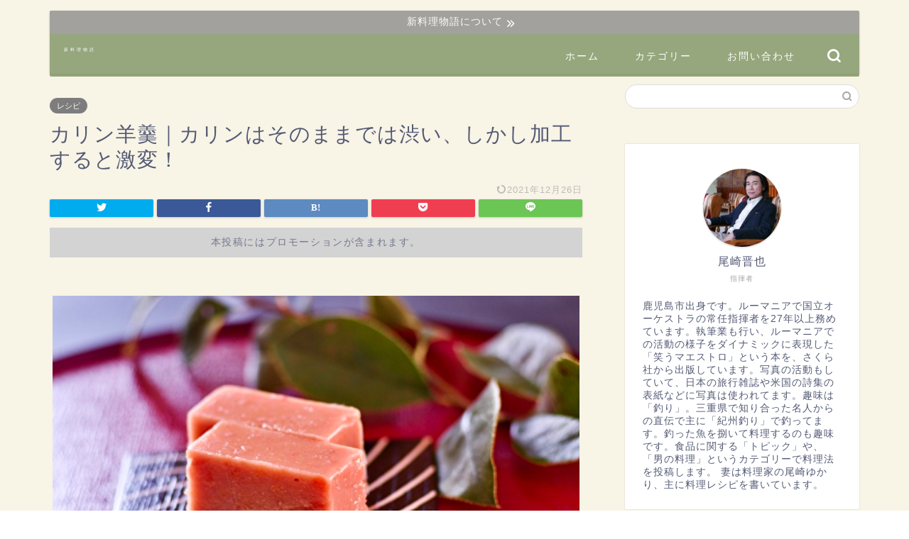

--- FILE ---
content_type: text/html; charset=UTF-8
request_url: https://shinryourimonogatari.com/chinese-quince-yokan/
body_size: 25804
content:
<!DOCTYPE html>
<html lang="ja">
<head prefix="og: http://ogp.me/ns# fb: http://ogp.me/ns/fb# article: http://ogp.me/ns/article#">
<meta charset="utf-8">
<meta http-equiv="X-UA-Compatible" content="IE=edge">
<meta name="viewport" content="width=device-width, initial-scale=1">
<!-- ここからOGP -->
<meta property="og:type" content="blog">
<meta property="og:title" content="カリン羊羹｜カリンはそのままでは渋い、しかし加工すると激変！｜新料理物語"> 
<meta property="og:url" content="https://shinryourimonogatari.com/chinese-quince-yokan/"> 
<meta property="og:description" content="今まで食べたことのない風味と味！カリンは加工すると、とてもいい香りのスイーツに激変します。"> 
<meta property="og:image" content="https://shinryourimonogatari.com/wp-content/uploads/2020/12/qyt3JlxUefw1zMp1607659380.jpg">
<meta property="og:site_name" content="新料理物語">
<meta property="fb:admins" content="">
<meta name="twitter:card" content="summary">
<!-- ここまでOGP --> 

<meta name="description" itemprop="description" content="今まで食べたことのない風味と味！カリンは加工すると、とてもいい香りのスイーツに激変します。" >
<meta name="keywords" itemprop="keywords" content="カリン" >
<link rel="shortcut icon" href="https://shinryourimonogatari.com/wp-content/themes/jin/favicon.ico">
<link rel="canonical" href="https://shinryourimonogatari.com/chinese-quince-yokan/">
<title>カリン羊羹｜カリンはそのままでは渋い、しかし加工すると激変！｜新料理物語</title>
<meta name='robots' content='max-image-preview:large' />
<link rel='dns-prefetch' href='//ajax.googleapis.com' />
<link rel='dns-prefetch' href='//cdnjs.cloudflare.com' />
<link rel='dns-prefetch' href='//use.fontawesome.com' />
<link rel="alternate" type="application/rss+xml" title="新料理物語 &raquo; フィード" href="https://shinryourimonogatari.com/feed/" />
<link rel="alternate" type="application/rss+xml" title="新料理物語 &raquo; コメントフィード" href="https://shinryourimonogatari.com/comments/feed/" />
<link rel="alternate" type="application/rss+xml" title="新料理物語 &raquo; カリン羊羹｜カリンはそのままでは渋い、しかし加工すると激変！ のコメントのフィード" href="https://shinryourimonogatari.com/chinese-quince-yokan/feed/" />
<link rel="alternate" title="oEmbed (JSON)" type="application/json+oembed" href="https://shinryourimonogatari.com/wp-json/oembed/1.0/embed?url=https%3A%2F%2Fshinryourimonogatari.com%2Fchinese-quince-yokan%2F" />
<link rel="alternate" title="oEmbed (XML)" type="text/xml+oembed" href="https://shinryourimonogatari.com/wp-json/oembed/1.0/embed?url=https%3A%2F%2Fshinryourimonogatari.com%2Fchinese-quince-yokan%2F&#038;format=xml" />
		<!-- This site uses the Google Analytics by MonsterInsights plugin v9.4.1 - Using Analytics tracking - https://www.monsterinsights.com/ -->
		<!-- Note: MonsterInsights is not currently configured on this site. The site owner needs to authenticate with Google Analytics in the MonsterInsights settings panel. -->
					<!-- No tracking code set -->
				<!-- / Google Analytics by MonsterInsights -->
		<style id='wp-img-auto-sizes-contain-inline-css' type='text/css'>
img:is([sizes=auto i],[sizes^="auto," i]){contain-intrinsic-size:3000px 1500px}
/*# sourceURL=wp-img-auto-sizes-contain-inline-css */
</style>
<style id='wp-emoji-styles-inline-css' type='text/css'>

	img.wp-smiley, img.emoji {
		display: inline !important;
		border: none !important;
		box-shadow: none !important;
		height: 1em !important;
		width: 1em !important;
		margin: 0 0.07em !important;
		vertical-align: -0.1em !important;
		background: none !important;
		padding: 0 !important;
	}
/*# sourceURL=wp-emoji-styles-inline-css */
</style>
<style id='wp-block-library-inline-css' type='text/css'>
:root{--wp-block-synced-color:#7a00df;--wp-block-synced-color--rgb:122,0,223;--wp-bound-block-color:var(--wp-block-synced-color);--wp-editor-canvas-background:#ddd;--wp-admin-theme-color:#007cba;--wp-admin-theme-color--rgb:0,124,186;--wp-admin-theme-color-darker-10:#006ba1;--wp-admin-theme-color-darker-10--rgb:0,107,160.5;--wp-admin-theme-color-darker-20:#005a87;--wp-admin-theme-color-darker-20--rgb:0,90,135;--wp-admin-border-width-focus:2px}@media (min-resolution:192dpi){:root{--wp-admin-border-width-focus:1.5px}}.wp-element-button{cursor:pointer}:root .has-very-light-gray-background-color{background-color:#eee}:root .has-very-dark-gray-background-color{background-color:#313131}:root .has-very-light-gray-color{color:#eee}:root .has-very-dark-gray-color{color:#313131}:root .has-vivid-green-cyan-to-vivid-cyan-blue-gradient-background{background:linear-gradient(135deg,#00d084,#0693e3)}:root .has-purple-crush-gradient-background{background:linear-gradient(135deg,#34e2e4,#4721fb 50%,#ab1dfe)}:root .has-hazy-dawn-gradient-background{background:linear-gradient(135deg,#faaca8,#dad0ec)}:root .has-subdued-olive-gradient-background{background:linear-gradient(135deg,#fafae1,#67a671)}:root .has-atomic-cream-gradient-background{background:linear-gradient(135deg,#fdd79a,#004a59)}:root .has-nightshade-gradient-background{background:linear-gradient(135deg,#330968,#31cdcf)}:root .has-midnight-gradient-background{background:linear-gradient(135deg,#020381,#2874fc)}:root{--wp--preset--font-size--normal:16px;--wp--preset--font-size--huge:42px}.has-regular-font-size{font-size:1em}.has-larger-font-size{font-size:2.625em}.has-normal-font-size{font-size:var(--wp--preset--font-size--normal)}.has-huge-font-size{font-size:var(--wp--preset--font-size--huge)}.has-text-align-center{text-align:center}.has-text-align-left{text-align:left}.has-text-align-right{text-align:right}.has-fit-text{white-space:nowrap!important}#end-resizable-editor-section{display:none}.aligncenter{clear:both}.items-justified-left{justify-content:flex-start}.items-justified-center{justify-content:center}.items-justified-right{justify-content:flex-end}.items-justified-space-between{justify-content:space-between}.screen-reader-text{border:0;clip-path:inset(50%);height:1px;margin:-1px;overflow:hidden;padding:0;position:absolute;width:1px;word-wrap:normal!important}.screen-reader-text:focus{background-color:#ddd;clip-path:none;color:#444;display:block;font-size:1em;height:auto;left:5px;line-height:normal;padding:15px 23px 14px;text-decoration:none;top:5px;width:auto;z-index:100000}html :where(.has-border-color){border-style:solid}html :where([style*=border-top-color]){border-top-style:solid}html :where([style*=border-right-color]){border-right-style:solid}html :where([style*=border-bottom-color]){border-bottom-style:solid}html :where([style*=border-left-color]){border-left-style:solid}html :where([style*=border-width]){border-style:solid}html :where([style*=border-top-width]){border-top-style:solid}html :where([style*=border-right-width]){border-right-style:solid}html :where([style*=border-bottom-width]){border-bottom-style:solid}html :where([style*=border-left-width]){border-left-style:solid}html :where(img[class*=wp-image-]){height:auto;max-width:100%}:where(figure){margin:0 0 1em}html :where(.is-position-sticky){--wp-admin--admin-bar--position-offset:var(--wp-admin--admin-bar--height,0px)}@media screen and (max-width:600px){html :where(.is-position-sticky){--wp-admin--admin-bar--position-offset:0px}}

/*# sourceURL=wp-block-library-inline-css */
</style><style id='wp-block-tag-cloud-inline-css' type='text/css'>
.wp-block-tag-cloud{box-sizing:border-box}.wp-block-tag-cloud.aligncenter{justify-content:center;text-align:center}.wp-block-tag-cloud a{display:inline-block;margin-right:5px}.wp-block-tag-cloud span{display:inline-block;margin-left:5px;text-decoration:none}:root :where(.wp-block-tag-cloud.is-style-outline){display:flex;flex-wrap:wrap;gap:1ch}:root :where(.wp-block-tag-cloud.is-style-outline a){border:1px solid;font-size:unset!important;margin-right:0;padding:1ch 2ch;text-decoration:none!important}
/*# sourceURL=https://shinryourimonogatari.com/wp-includes/blocks/tag-cloud/style.min.css */
</style>
<style id='global-styles-inline-css' type='text/css'>
:root{--wp--preset--aspect-ratio--square: 1;--wp--preset--aspect-ratio--4-3: 4/3;--wp--preset--aspect-ratio--3-4: 3/4;--wp--preset--aspect-ratio--3-2: 3/2;--wp--preset--aspect-ratio--2-3: 2/3;--wp--preset--aspect-ratio--16-9: 16/9;--wp--preset--aspect-ratio--9-16: 9/16;--wp--preset--color--black: #000000;--wp--preset--color--cyan-bluish-gray: #abb8c3;--wp--preset--color--white: #ffffff;--wp--preset--color--pale-pink: #f78da7;--wp--preset--color--vivid-red: #cf2e2e;--wp--preset--color--luminous-vivid-orange: #ff6900;--wp--preset--color--luminous-vivid-amber: #fcb900;--wp--preset--color--light-green-cyan: #7bdcb5;--wp--preset--color--vivid-green-cyan: #00d084;--wp--preset--color--pale-cyan-blue: #8ed1fc;--wp--preset--color--vivid-cyan-blue: #0693e3;--wp--preset--color--vivid-purple: #9b51e0;--wp--preset--gradient--vivid-cyan-blue-to-vivid-purple: linear-gradient(135deg,rgb(6,147,227) 0%,rgb(155,81,224) 100%);--wp--preset--gradient--light-green-cyan-to-vivid-green-cyan: linear-gradient(135deg,rgb(122,220,180) 0%,rgb(0,208,130) 100%);--wp--preset--gradient--luminous-vivid-amber-to-luminous-vivid-orange: linear-gradient(135deg,rgb(252,185,0) 0%,rgb(255,105,0) 100%);--wp--preset--gradient--luminous-vivid-orange-to-vivid-red: linear-gradient(135deg,rgb(255,105,0) 0%,rgb(207,46,46) 100%);--wp--preset--gradient--very-light-gray-to-cyan-bluish-gray: linear-gradient(135deg,rgb(238,238,238) 0%,rgb(169,184,195) 100%);--wp--preset--gradient--cool-to-warm-spectrum: linear-gradient(135deg,rgb(74,234,220) 0%,rgb(151,120,209) 20%,rgb(207,42,186) 40%,rgb(238,44,130) 60%,rgb(251,105,98) 80%,rgb(254,248,76) 100%);--wp--preset--gradient--blush-light-purple: linear-gradient(135deg,rgb(255,206,236) 0%,rgb(152,150,240) 100%);--wp--preset--gradient--blush-bordeaux: linear-gradient(135deg,rgb(254,205,165) 0%,rgb(254,45,45) 50%,rgb(107,0,62) 100%);--wp--preset--gradient--luminous-dusk: linear-gradient(135deg,rgb(255,203,112) 0%,rgb(199,81,192) 50%,rgb(65,88,208) 100%);--wp--preset--gradient--pale-ocean: linear-gradient(135deg,rgb(255,245,203) 0%,rgb(182,227,212) 50%,rgb(51,167,181) 100%);--wp--preset--gradient--electric-grass: linear-gradient(135deg,rgb(202,248,128) 0%,rgb(113,206,126) 100%);--wp--preset--gradient--midnight: linear-gradient(135deg,rgb(2,3,129) 0%,rgb(40,116,252) 100%);--wp--preset--font-size--small: 13px;--wp--preset--font-size--medium: 20px;--wp--preset--font-size--large: 36px;--wp--preset--font-size--x-large: 42px;--wp--preset--spacing--20: 0.44rem;--wp--preset--spacing--30: 0.67rem;--wp--preset--spacing--40: 1rem;--wp--preset--spacing--50: 1.5rem;--wp--preset--spacing--60: 2.25rem;--wp--preset--spacing--70: 3.38rem;--wp--preset--spacing--80: 5.06rem;--wp--preset--shadow--natural: 6px 6px 9px rgba(0, 0, 0, 0.2);--wp--preset--shadow--deep: 12px 12px 50px rgba(0, 0, 0, 0.4);--wp--preset--shadow--sharp: 6px 6px 0px rgba(0, 0, 0, 0.2);--wp--preset--shadow--outlined: 6px 6px 0px -3px rgb(255, 255, 255), 6px 6px rgb(0, 0, 0);--wp--preset--shadow--crisp: 6px 6px 0px rgb(0, 0, 0);}:where(.is-layout-flex){gap: 0.5em;}:where(.is-layout-grid){gap: 0.5em;}body .is-layout-flex{display: flex;}.is-layout-flex{flex-wrap: wrap;align-items: center;}.is-layout-flex > :is(*, div){margin: 0;}body .is-layout-grid{display: grid;}.is-layout-grid > :is(*, div){margin: 0;}:where(.wp-block-columns.is-layout-flex){gap: 2em;}:where(.wp-block-columns.is-layout-grid){gap: 2em;}:where(.wp-block-post-template.is-layout-flex){gap: 1.25em;}:where(.wp-block-post-template.is-layout-grid){gap: 1.25em;}.has-black-color{color: var(--wp--preset--color--black) !important;}.has-cyan-bluish-gray-color{color: var(--wp--preset--color--cyan-bluish-gray) !important;}.has-white-color{color: var(--wp--preset--color--white) !important;}.has-pale-pink-color{color: var(--wp--preset--color--pale-pink) !important;}.has-vivid-red-color{color: var(--wp--preset--color--vivid-red) !important;}.has-luminous-vivid-orange-color{color: var(--wp--preset--color--luminous-vivid-orange) !important;}.has-luminous-vivid-amber-color{color: var(--wp--preset--color--luminous-vivid-amber) !important;}.has-light-green-cyan-color{color: var(--wp--preset--color--light-green-cyan) !important;}.has-vivid-green-cyan-color{color: var(--wp--preset--color--vivid-green-cyan) !important;}.has-pale-cyan-blue-color{color: var(--wp--preset--color--pale-cyan-blue) !important;}.has-vivid-cyan-blue-color{color: var(--wp--preset--color--vivid-cyan-blue) !important;}.has-vivid-purple-color{color: var(--wp--preset--color--vivid-purple) !important;}.has-black-background-color{background-color: var(--wp--preset--color--black) !important;}.has-cyan-bluish-gray-background-color{background-color: var(--wp--preset--color--cyan-bluish-gray) !important;}.has-white-background-color{background-color: var(--wp--preset--color--white) !important;}.has-pale-pink-background-color{background-color: var(--wp--preset--color--pale-pink) !important;}.has-vivid-red-background-color{background-color: var(--wp--preset--color--vivid-red) !important;}.has-luminous-vivid-orange-background-color{background-color: var(--wp--preset--color--luminous-vivid-orange) !important;}.has-luminous-vivid-amber-background-color{background-color: var(--wp--preset--color--luminous-vivid-amber) !important;}.has-light-green-cyan-background-color{background-color: var(--wp--preset--color--light-green-cyan) !important;}.has-vivid-green-cyan-background-color{background-color: var(--wp--preset--color--vivid-green-cyan) !important;}.has-pale-cyan-blue-background-color{background-color: var(--wp--preset--color--pale-cyan-blue) !important;}.has-vivid-cyan-blue-background-color{background-color: var(--wp--preset--color--vivid-cyan-blue) !important;}.has-vivid-purple-background-color{background-color: var(--wp--preset--color--vivid-purple) !important;}.has-black-border-color{border-color: var(--wp--preset--color--black) !important;}.has-cyan-bluish-gray-border-color{border-color: var(--wp--preset--color--cyan-bluish-gray) !important;}.has-white-border-color{border-color: var(--wp--preset--color--white) !important;}.has-pale-pink-border-color{border-color: var(--wp--preset--color--pale-pink) !important;}.has-vivid-red-border-color{border-color: var(--wp--preset--color--vivid-red) !important;}.has-luminous-vivid-orange-border-color{border-color: var(--wp--preset--color--luminous-vivid-orange) !important;}.has-luminous-vivid-amber-border-color{border-color: var(--wp--preset--color--luminous-vivid-amber) !important;}.has-light-green-cyan-border-color{border-color: var(--wp--preset--color--light-green-cyan) !important;}.has-vivid-green-cyan-border-color{border-color: var(--wp--preset--color--vivid-green-cyan) !important;}.has-pale-cyan-blue-border-color{border-color: var(--wp--preset--color--pale-cyan-blue) !important;}.has-vivid-cyan-blue-border-color{border-color: var(--wp--preset--color--vivid-cyan-blue) !important;}.has-vivid-purple-border-color{border-color: var(--wp--preset--color--vivid-purple) !important;}.has-vivid-cyan-blue-to-vivid-purple-gradient-background{background: var(--wp--preset--gradient--vivid-cyan-blue-to-vivid-purple) !important;}.has-light-green-cyan-to-vivid-green-cyan-gradient-background{background: var(--wp--preset--gradient--light-green-cyan-to-vivid-green-cyan) !important;}.has-luminous-vivid-amber-to-luminous-vivid-orange-gradient-background{background: var(--wp--preset--gradient--luminous-vivid-amber-to-luminous-vivid-orange) !important;}.has-luminous-vivid-orange-to-vivid-red-gradient-background{background: var(--wp--preset--gradient--luminous-vivid-orange-to-vivid-red) !important;}.has-very-light-gray-to-cyan-bluish-gray-gradient-background{background: var(--wp--preset--gradient--very-light-gray-to-cyan-bluish-gray) !important;}.has-cool-to-warm-spectrum-gradient-background{background: var(--wp--preset--gradient--cool-to-warm-spectrum) !important;}.has-blush-light-purple-gradient-background{background: var(--wp--preset--gradient--blush-light-purple) !important;}.has-blush-bordeaux-gradient-background{background: var(--wp--preset--gradient--blush-bordeaux) !important;}.has-luminous-dusk-gradient-background{background: var(--wp--preset--gradient--luminous-dusk) !important;}.has-pale-ocean-gradient-background{background: var(--wp--preset--gradient--pale-ocean) !important;}.has-electric-grass-gradient-background{background: var(--wp--preset--gradient--electric-grass) !important;}.has-midnight-gradient-background{background: var(--wp--preset--gradient--midnight) !important;}.has-small-font-size{font-size: var(--wp--preset--font-size--small) !important;}.has-medium-font-size{font-size: var(--wp--preset--font-size--medium) !important;}.has-large-font-size{font-size: var(--wp--preset--font-size--large) !important;}.has-x-large-font-size{font-size: var(--wp--preset--font-size--x-large) !important;}
/*# sourceURL=global-styles-inline-css */
</style>

<style id='classic-theme-styles-inline-css' type='text/css'>
/*! This file is auto-generated */
.wp-block-button__link{color:#fff;background-color:#32373c;border-radius:9999px;box-shadow:none;text-decoration:none;padding:calc(.667em + 2px) calc(1.333em + 2px);font-size:1.125em}.wp-block-file__button{background:#32373c;color:#fff;text-decoration:none}
/*# sourceURL=/wp-includes/css/classic-themes.min.css */
</style>
<link rel='stylesheet' id='contact-form-7-css' href='https://shinryourimonogatari.com/wp-content/plugins/contact-form-7/includes/css/styles.css?ver=6.1.4' type='text/css' media='all' />
<link rel='stylesheet' id='toc-screen-css' href='https://shinryourimonogatari.com/wp-content/plugins/table-of-contents-plus/screen.min.css?ver=2411.1' type='text/css' media='all' />
<link rel='stylesheet' id='yyi_rinker_stylesheet-css' href='https://shinryourimonogatari.com/wp-content/plugins/yyi-rinker/css/style.css?v=1.11.1&#038;ver=6.9' type='text/css' media='all' />
<link rel='stylesheet' id='parent-style-css' href='https://shinryourimonogatari.com/wp-content/themes/jin/style.css?ver=6.9' type='text/css' media='all' />
<link rel='stylesheet' id='theme-style-css' href='https://shinryourimonogatari.com/wp-content/themes/jin-child/style.css?ver=6.9' type='text/css' media='all' />
<link rel='stylesheet' id='fontawesome-style-css' href='https://use.fontawesome.com/releases/v5.6.3/css/all.css?ver=6.9' type='text/css' media='all' />
<link rel='stylesheet' id='swiper-style-css' href='https://cdnjs.cloudflare.com/ajax/libs/Swiper/4.0.7/css/swiper.min.css?ver=6.9' type='text/css' media='all' />
<script type="text/javascript" src="https://ajax.googleapis.com/ajax/libs/jquery/1.12.4/jquery.min.js?ver=6.9" id="jquery-js"></script>
<script type="text/javascript" src="https://shinryourimonogatari.com/wp-content/plugins/yyi-rinker/js/event-tracking.js?v=1.11.1" id="yyi_rinker_event_tracking_script-js"></script>
<link rel="https://api.w.org/" href="https://shinryourimonogatari.com/wp-json/" /><link rel="alternate" title="JSON" type="application/json" href="https://shinryourimonogatari.com/wp-json/wp/v2/posts/1200" /><link rel='shortlink' href='https://shinryourimonogatari.com/?p=1200' />
<style>
.yyi-rinker-images {
    display: flex;
    justify-content: center;
    align-items: center;
    position: relative;

}
div.yyi-rinker-image img.yyi-rinker-main-img.hidden {
    display: none;
}

.yyi-rinker-images-arrow {
    cursor: pointer;
    position: absolute;
    top: 50%;
    display: block;
    margin-top: -11px;
    opacity: 0.6;
    width: 22px;
}

.yyi-rinker-images-arrow-left{
    left: -10px;
}
.yyi-rinker-images-arrow-right{
    right: -10px;
}

.yyi-rinker-images-arrow-left.hidden {
    display: none;
}

.yyi-rinker-images-arrow-right.hidden {
    display: none;
}
div.yyi-rinker-contents.yyi-rinker-design-tate  div.yyi-rinker-box{
    flex-direction: column;
}

div.yyi-rinker-contents.yyi-rinker-design-slim div.yyi-rinker-box .yyi-rinker-links {
    flex-direction: column;
}

div.yyi-rinker-contents.yyi-rinker-design-slim div.yyi-rinker-info {
    width: 100%;
}

div.yyi-rinker-contents.yyi-rinker-design-slim .yyi-rinker-title {
    text-align: center;
}

div.yyi-rinker-contents.yyi-rinker-design-slim .yyi-rinker-links {
    text-align: center;
}
div.yyi-rinker-contents.yyi-rinker-design-slim .yyi-rinker-image {
    margin: auto;
}

div.yyi-rinker-contents.yyi-rinker-design-slim div.yyi-rinker-info ul.yyi-rinker-links li {
	align-self: stretch;
}
div.yyi-rinker-contents.yyi-rinker-design-slim div.yyi-rinker-box div.yyi-rinker-info {
	padding: 0;
}
div.yyi-rinker-contents.yyi-rinker-design-slim div.yyi-rinker-box {
	flex-direction: column;
	padding: 14px 5px 0;
}

.yyi-rinker-design-slim div.yyi-rinker-box div.yyi-rinker-info {
	text-align: center;
}

.yyi-rinker-design-slim div.price-box span.price {
	display: block;
}

div.yyi-rinker-contents.yyi-rinker-design-slim div.yyi-rinker-info div.yyi-rinker-title a{
	font-size:16px;
}

div.yyi-rinker-contents.yyi-rinker-design-slim ul.yyi-rinker-links li.amazonkindlelink:before,  div.yyi-rinker-contents.yyi-rinker-design-slim ul.yyi-rinker-links li.amazonlink:before,  div.yyi-rinker-contents.yyi-rinker-design-slim ul.yyi-rinker-links li.rakutenlink:before, div.yyi-rinker-contents.yyi-rinker-design-slim ul.yyi-rinker-links li.yahoolink:before, div.yyi-rinker-contents.yyi-rinker-design-slim ul.yyi-rinker-links li.mercarilink:before {
	font-size:12px;
}

div.yyi-rinker-contents.yyi-rinker-design-slim ul.yyi-rinker-links li a {
	font-size: 13px;
}
.entry-content ul.yyi-rinker-links li {
	padding: 0;
}

div.yyi-rinker-contents .yyi-rinker-attention.attention_desing_right_ribbon {
    width: 89px;
    height: 91px;
    position: absolute;
    top: -1px;
    right: -1px;
    left: auto;
    overflow: hidden;
}

div.yyi-rinker-contents .yyi-rinker-attention.attention_desing_right_ribbon span {
    display: inline-block;
    width: 146px;
    position: absolute;
    padding: 4px 0;
    left: -13px;
    top: 12px;
    text-align: center;
    font-size: 12px;
    line-height: 24px;
    -webkit-transform: rotate(45deg);
    transform: rotate(45deg);
    box-shadow: 0 1px 3px rgba(0, 0, 0, 0.2);
}

div.yyi-rinker-contents .yyi-rinker-attention.attention_desing_right_ribbon {
    background: none;
}
.yyi-rinker-attention.attention_desing_right_ribbon .yyi-rinker-attention-after,
.yyi-rinker-attention.attention_desing_right_ribbon .yyi-rinker-attention-before{
display:none;
}
div.yyi-rinker-use-right_ribbon div.yyi-rinker-title {
    margin-right: 2rem;
}

				</style>	<style type="text/css">
		#wrapper {
			background-color: #f8f4e6;
			background-image: url();
					}

		.related-entry-headline-text span:before,
		#comment-title span:before,
		#reply-title span:before {
			background-color: #6c8650;
			border-color: #6c8650 !important;
		}

		#breadcrumb:after,
		#page-top a {
			background-color: #6c8650;
		}

		footer {
			background-color: #6c8650;
		}

		.footer-inner a,
		#copyright,
		#copyright-center {
			border-color: #fff !important;
			color: #fff !important;
		}

		#footer-widget-area {
			border-color: #fff !important;
		}

		.page-top-footer a {
			color: #6c8650 !important;
		}

		#breadcrumb ul li,
		#breadcrumb ul li a {
			color: #6c8650 !important;
		}

		body,
		a,
		a:link,
		a:visited,
		.my-profile,
		.widgettitle,
		.tabBtn-mag label {
			color: #545a75;
		}

		a:hover {
			color: #008db7;
		}

		.widget_nav_menu ul>li>a:before,
		.widget_categories ul>li>a:before,
		.widget_pages ul>li>a:before,
		.widget_recent_entries ul>li>a:before,
		.widget_archive ul>li>a:before,
		.widget_archive form:after,
		.widget_categories form:after,
		.widget_nav_menu ul>li>ul.sub-menu>li>a:before,
		.widget_categories ul>li>.children>li>a:before,
		.widget_pages ul>li>.children>li>a:before,
		.widget_nav_menu ul>li>ul.sub-menu>li>ul.sub-menu li>a:before,
		.widget_categories ul>li>.children>li>.children li>a:before,
		.widget_pages ul>li>.children>li>.children li>a:before {
			color: #6c8650;
		}

		.widget_nav_menu ul .sub-menu .sub-menu li a:before {
			background-color: #545a75 !important;
		}
		.d--labeling-act-border{
			border-color: rgba(84,90,117,0.18);
		}
		.c--labeling-act.d--labeling-act-solid{
			background-color: rgba(84,90,117,0.06);
		}
		.a--labeling-act{
			color: rgba(84,90,117,0.6);
		}
		.a--labeling-small-act span{
			background-color: rgba(84,90,117,0.21);
		}
		.c--labeling-act.d--labeling-act-strong{
			background-color: rgba(84,90,117,0.045);
		}
		.d--labeling-act-strong .a--labeling-act{
			color: rgba(84,90,117,0.75);
		}


		footer .footer-widget,
		footer .footer-widget a,
		footer .footer-widget ul li,
		.footer-widget.widget_nav_menu ul>li>a:before,
		.footer-widget.widget_categories ul>li>a:before,
		.footer-widget.widget_recent_entries ul>li>a:before,
		.footer-widget.widget_pages ul>li>a:before,
		.footer-widget.widget_archive ul>li>a:before,
		footer .widget_tag_cloud .tagcloud a:before {
			color: #fff !important;
			border-color: #fff !important;
		}

		footer .footer-widget .widgettitle {
			color: #fff !important;
			border-color: #7d7d7d !important;
		}

		footer .widget_nav_menu ul .children .children li a:before,
		footer .widget_categories ul .children .children li a:before,
		footer .widget_nav_menu ul .sub-menu .sub-menu li a:before {
			background-color: #fff !important;
		}

		#drawernav a:hover,
		.post-list-title,
		#prev-next p,
		#toc_container .toc_list li a {
			color: #545a75 !important;
		}

		#header-box {
			background-color: #6c8650;
		}

		#header-box .header-box10-bg:before,
		#header-box .header-box11-bg:before {
			background-color: #6c8650 !important;

		}

		@media (min-width: 768px) {
			#header-box.header-style10 {
				position: relative !important;
			}
		}

		@media (min-width: 768px) and (max-width: 1199px) {
			#header-box.header-style10 {
				position: relative !important;
			}
		}

		@media (min-width: 768px) {
			.top-image-meta {
				margin-top: calc( - 30px);
			}
		}

		@media (min-width: 1200px) {
			.top-image-meta {
				margin-top: calc();
			}
		}

		.pickup-contents:before {
			background-color: #6c8650 !important;
		}

		.main-image-text {
			color: #ffffff;
		}

		.main-image-text-sub {
			color: #ffffff;
		}

		@media (min-width: 481px) {
			#site-info {
				padding-top: 10px !important;
				padding-bottom: 10px !important;
			}
		}

		#site-info span a {
			color: #ffffff !important;
		}

		#headmenu .headsns .line a svg {
			fill: #ffffff !important;
		}

		#headmenu .headsns a,
		#headmenu {
			color: #ffffff !important;
			border-color: #ffffff !important;
		}

		.profile-follow .line-sns a svg {
			fill: #6c8650 !important;
		}

		.profile-follow .line-sns a:hover svg {
			fill: #7d7d7d !important;
		}

		.profile-follow a {
			color: #6c8650 !important;
			border-color: #6c8650 !important;
		}

		.profile-follow a:hover,
		#headmenu .headsns a:hover {
			color: #7d7d7d !important;
			border-color: #7d7d7d !important;
		}

		.search-box:hover {
			color: #7d7d7d !important;
			border-color: #7d7d7d !important;
		}

		#header #headmenu .headsns .line a:hover svg {
			fill: #7d7d7d !important;
		}

		.cps-icon-bar,
		#navtoggle:checked+.sp-menu-open .cps-icon-bar {
			background-color: #ffffff;
		}

		#nav-container {
			background-color: #6c8650;
		}

		.menu-box .menu-item svg {
			fill: #ffffff;
		}

		#drawernav ul.menu-box>li>a,
		#drawernav2 ul.menu-box>li>a,
		#drawernav3 ul.menu-box>li>a,
		#drawernav4 ul.menu-box>li>a,
		#drawernav5 ul.menu-box>li>a,
		#drawernav ul.menu-box>li.menu-item-has-children:after,
		#drawernav2 ul.menu-box>li.menu-item-has-children:after,
		#drawernav3 ul.menu-box>li.menu-item-has-children:after,
		#drawernav4 ul.menu-box>li.menu-item-has-children:after,
		#drawernav5 ul.menu-box>li.menu-item-has-children:after {
			color: #ffffff !important;
		}

		#drawernav ul.menu-box li a,
		#drawernav2 ul.menu-box li a,
		#drawernav3 ul.menu-box li a,
		#drawernav4 ul.menu-box li a,
		#drawernav5 ul.menu-box li a {
			font-size: 14px !important;
		}

		#drawernav3 ul.menu-box>li {
			color: #545a75 !important;
		}

		#drawernav4 .menu-box>.menu-item>a:after,
		#drawernav3 .menu-box>.menu-item>a:after,
		#drawernav .menu-box>.menu-item>a:after {
			background-color: #ffffff !important;
		}

		#drawernav2 .menu-box>.menu-item:hover,
		#drawernav5 .menu-box>.menu-item:hover {
			border-top-color: #6c8650 !important;
		}

		.cps-info-bar a {
			background-color: #7d7d7d !important;
		}

		@media (min-width: 768px) {
			.post-list-mag .post-list-item:not(:nth-child(2n)) {
				margin-right: 2.6%;
			}
		}

		@media (min-width: 768px) {

			#tab-1:checked~.tabBtn-mag li [for="tab-1"]:after,
			#tab-2:checked~.tabBtn-mag li [for="tab-2"]:after,
			#tab-3:checked~.tabBtn-mag li [for="tab-3"]:after,
			#tab-4:checked~.tabBtn-mag li [for="tab-4"]:after {
				border-top-color: #6c8650 !important;
			}

			.tabBtn-mag label {
				border-bottom-color: #6c8650 !important;
			}
		}

		#tab-1:checked~.tabBtn-mag li [for="tab-1"],
		#tab-2:checked~.tabBtn-mag li [for="tab-2"],
		#tab-3:checked~.tabBtn-mag li [for="tab-3"],
		#tab-4:checked~.tabBtn-mag li [for="tab-4"],
		#prev-next a.next:after,
		#prev-next a.prev:after,
		.more-cat-button a:hover span:before {
			background-color: #6c8650 !important;
		}


		.swiper-slide .post-list-cat,
		.post-list-mag .post-list-cat,
		.post-list-mag3col .post-list-cat,
		.post-list-mag-sp1col .post-list-cat,
		.swiper-pagination-bullet-active,
		.pickup-cat,
		.post-list .post-list-cat,
		#breadcrumb .bcHome a:hover span:before,
		.popular-item:nth-child(1) .pop-num,
		.popular-item:nth-child(2) .pop-num,
		.popular-item:nth-child(3) .pop-num {
			background-color: #7d7d7d !important;
		}

		.sidebar-btn a,
		.profile-sns-menu {
			background-color: #7d7d7d !important;
		}

		.sp-sns-menu a,
		.pickup-contents-box a:hover .pickup-title {
			border-color: #6c8650 !important;
			color: #6c8650 !important;
		}

		.pro-line svg {
			fill: #6c8650 !important;
		}

		.cps-post-cat a,
		.meta-cat,
		.popular-cat {
			background-color: #7d7d7d !important;
			border-color: #7d7d7d !important;
		}

		.tagicon,
		.tag-box a,
		#toc_container .toc_list>li,
		#toc_container .toc_title {
			color: #6c8650 !important;
		}

		.widget_tag_cloud a::before {
			color: #545a75 !important;
		}

		.tag-box a,
		#toc_container:before {
			border-color: #6c8650 !important;
		}

		.cps-post-cat a:hover {
			color: #008db7 !important;
		}

		.pagination li:not([class*="current"]) a:hover,
		.widget_tag_cloud a:hover {
			background-color: #6c8650 !important;
		}

		.pagination li:not([class*="current"]) a:hover {
			opacity: 0.5 !important;
		}

		.pagination li.current a {
			background-color: #6c8650 !important;
			border-color: #6c8650 !important;
		}

		.nextpage a:hover span {
			color: #6c8650 !important;
			border-color: #6c8650 !important;
		}

		.cta-content:before {
			background-color: #81d742 !important;
		}

		.cta-text,
		.info-title {
			color: #fff !important;
		}

		#footer-widget-area.footer_style1 .widgettitle {
			border-color: #7d7d7d !important;
		}

		.sidebar_style1 .widgettitle,
		.sidebar_style5 .widgettitle {
			border-color: #6c8650 !important;
		}

		.sidebar_style2 .widgettitle,
		.sidebar_style4 .widgettitle,
		.sidebar_style6 .widgettitle,
		#home-bottom-widget .widgettitle,
		#home-top-widget .widgettitle,
		#post-bottom-widget .widgettitle,
		#post-top-widget .widgettitle {
			background-color: #6c8650 !important;
		}

		#home-bottom-widget .widget_search .search-box input[type="submit"],
		#home-top-widget .widget_search .search-box input[type="submit"],
		#post-bottom-widget .widget_search .search-box input[type="submit"],
		#post-top-widget .widget_search .search-box input[type="submit"] {
			background-color: #7d7d7d !important;
		}

		.tn-logo-size {
			font-size: 30% !important;
		}

		@media (min-width: 481px) {
			.tn-logo-size img {
				width: calc(30%*0.5) !important;
			}
		}

		@media (min-width: 768px) {
			.tn-logo-size img {
				width: calc(30%*2.2) !important;
			}
		}

		@media (min-width: 1200px) {
			.tn-logo-size img {
				width: 30% !important;
			}
		}

		.sp-logo-size {
			font-size: 80% !important;
		}

		.sp-logo-size img {
			width: 80% !important;
		}

		.cps-post-main ul>li:before,
		.cps-post-main ol>li:before {
			background-color: #7d7d7d !important;
		}

		.profile-card .profile-title {
			background-color: #6c8650 !important;
		}

		.profile-card {
			border-color: #6c8650 !important;
		}

		.cps-post-main a {
			color: #008db7;
		}

		.cps-post-main .marker {
			background: -webkit-linear-gradient(transparent 60%, #dd3333 0%);
			background: linear-gradient(transparent 60%, #dd3333 0%);
		}

		.cps-post-main .marker2 {
			background: -webkit-linear-gradient(transparent 60%, #eeee22 0%);
			background: linear-gradient(transparent 60%, #eeee22 0%);
		}

		.cps-post-main .jic-sc {
			color: #e9546b;
		}


		.simple-box1 {
			border-color: #eeee22 !important;
		}

		.simple-box2 {
			border-color: #eeee22 !important;
		}

		.simple-box3 {
			border-color: #6c8650 !important;
		}

		.simple-box4 {
			border-color: #81d742 !important;
		}

		.simple-box4:before {
			background-color: #81d742;
		}

		.simple-box5 {
			border-color: #81d742 !important;
		}

		.simple-box5:before {
			background-color: #81d742;
		}

		.simple-box6 {
			background-color: #81d742 !important;
		}

		.simple-box7 {
			border-color: #81d742 !important;
		}

		.simple-box7:before {
			background-color: #81d742 !important;
		}

		.simple-box8 {
			border-color: #81d742 !important;
		}

		.simple-box8:before {
			background-color: #81d742 !important;
		}

		.simple-box9:before {
			background-color: #81d742 !important;
		}

		.simple-box9:after {
			border-color: #81d742 #81d742 #f8f4e6 #f8f4e6 !important;
		}

		.kaisetsu-box1:before,
		.kaisetsu-box1-title {
			background-color: #81d742 !important;
		}

		.kaisetsu-box2 {
			border-color: #81d742 !important;
		}

		.kaisetsu-box2-title {
			background-color: #81d742 !important;
		}

		.kaisetsu-box4 {
			border-color: #eeee22 !important;
		}

		.kaisetsu-box4-title {
			background-color: #eeee22 !important;
		}

		.kaisetsu-box5:before {
			background-color: #81d742 !important;
		}

		.kaisetsu-box5-title {
			background-color: #81d742 !important;
		}

		.concept-box1 {
			border-color: #dd3333 !important;
		}

		.concept-box1:after {
			background-color: #dd3333 !important;
		}

		.concept-box1:before {
			content: "ポイント" !important;
			color: #dd3333 !important;
		}

		.concept-box2 {
			border-color: #f7cf6a !important;
		}

		.concept-box2:after {
			background-color: #f7cf6a !important;
		}

		.concept-box2:before {
			content: "注意点" !important;
			color: #f7cf6a !important;
		}

		.concept-box3 {
			border-color: #1e73be !important;
		}

		.concept-box3:after {
			background-color: #1e73be !important;
		}

		.concept-box3:before {
			content: "良い例" !important;
			color: #1e73be !important;
		}

		.concept-box4 {
			border-color: #dd3333 !important;
		}

		.concept-box4:after {
			background-color: #dd3333 !important;
		}

		.concept-box4:before {
			content: "悪い例" !important;
			color: #dd3333 !important;
		}

		.concept-box5 {
			border-color: #81d742 !important;
		}

		.concept-box5:after {
			background-color: #81d742 !important;
		}

		.concept-box5:before {
			content: "参考" !important;
			color: #81d742 !important;
		}

		.concept-box6 {
			border-color: #81d742 !important;
		}

		.concept-box6:after {
			background-color: #81d742 !important;
		}

		.concept-box6:before {
			content: "メモ" !important;
			color: #81d742 !important;
		}

		.innerlink-box1,
		.blog-card {
			border-color: #6c8650 !important;
		}

		.innerlink-box1-title {
			background-color: #6c8650 !important;
			border-color: #6c8650 !important;
		}

		.innerlink-box1:before,
		.blog-card-hl-box {
			background-color: #6c8650 !important;
		}

		.concept-box1:before,
		.concept-box2:before,
		.concept-box3:before,
		.concept-box4:before,
		.concept-box5:before,
		.concept-box6:before {
			background-color: #f8f4e6;
			background-image: url();
		}

		.concept-box1:after,
		.concept-box2:after,
		.concept-box3:after,
		.concept-box4:after,
		.concept-box5:after,
		.concept-box6:after {
			border-color: #f8f4e6;
			border-image: url() 27 23 / 50px 30px / 1rem round space0 / 5px 5px;
		}

		.jin-ac-box01-title::after {
			color: #6c8650;
		}

		.color-button01 a,
		.color-button01 a:hover,
		.color-button01:before {
			background-color: #81d742 !important;
		}

		.top-image-btn-color a,
		.top-image-btn-color a:hover,
		.top-image-btn-color:before {
			background-color: #ced7dc !important;
		}

		.color-button02 a,
		.color-button02 a:hover,
		.color-button02:before {
			background-color: #d9333f !important;
		}

		.color-button01-big a,
		.color-button01-big a:hover,
		.color-button01-big:before {
			background-color: #7d7d7d !important;
		}

		.color-button01-big a,
		.color-button01-big:before {
			border-radius: 5px !important;
		}

		.color-button01-big a {
			padding-top: 16px !important;
			padding-bottom: 16px !important;
		}

		.color-button02-big a,
		.color-button02-big a:hover,
		.color-button02-big:before {
			background-color: #83d159 !important;
		}

		.color-button02-big a,
		.color-button02-big:before {
			border-radius: 5px !important;
		}

		.color-button02-big a {
			padding-top: 20px !important;
			padding-bottom: 20px !important;
		}

		.color-button01-big {
			width: 50% !important;
		}

		.color-button02-big {
			width: 75% !important;
		}

		.top-image-btn-color a:hover,
		.color-button01 a:hover,
		.color-button02 a:hover,
		.color-button01-big a:hover,
		.color-button02-big a:hover {
			opacity: 1;
		}

		.h2-style01 h2,
		.h2-style02 h2:before,
		.h2-style03 h2,
		.h2-style04 h2:before,
		.h2-style05 h2,
		.h2-style07 h2:before,
		.h2-style07 h2:after,
		.h3-style03 h3:before,
		.h3-style02 h3:before,
		.h3-style05 h3:before,
		.h3-style07 h3:before,
		.h2-style08 h2:after,
		.h2-style10 h2:before,
		.h2-style10 h2:after,
		.h3-style02 h3:after,
		.h4-style02 h4:before {
			background-color: #6c8650 !important;
		}

		.h3-style01 h3,
		.h3-style04 h3,
		.h3-style05 h3,
		.h3-style06 h3,
		.h4-style01 h4,
		.h2-style02 h2,
		.h2-style08 h2,
		.h2-style08 h2:before,
		.h2-style09 h2,
		.h4-style03 h4 {
			border-color: #6c8650 !important;
		}

		.h2-style05 h2:before {
			border-top-color: #6c8650 !important;
		}

		.h2-style06 h2:before,
		.sidebar_style3 .widgettitle:after {
			background-image: linear-gradient(-45deg,
					transparent 25%,
					#6c8650 25%,
					#6c8650 50%,
					transparent 50%,
					transparent 75%,
					#6c8650 75%,
					#6c8650);
		}

		.jin-h2-icons.h2-style02 h2 .jic:before,
		.jin-h2-icons.h2-style04 h2 .jic:before,
		.jin-h2-icons.h2-style06 h2 .jic:before,
		.jin-h2-icons.h2-style07 h2 .jic:before,
		.jin-h2-icons.h2-style08 h2 .jic:before,
		.jin-h2-icons.h2-style09 h2 .jic:before,
		.jin-h2-icons.h2-style10 h2 .jic:before,
		.jin-h3-icons.h3-style01 h3 .jic:before,
		.jin-h3-icons.h3-style02 h3 .jic:before,
		.jin-h3-icons.h3-style03 h3 .jic:before,
		.jin-h3-icons.h3-style04 h3 .jic:before,
		.jin-h3-icons.h3-style05 h3 .jic:before,
		.jin-h3-icons.h3-style06 h3 .jic:before,
		.jin-h3-icons.h3-style07 h3 .jic:before,
		.jin-h4-icons.h4-style01 h4 .jic:before,
		.jin-h4-icons.h4-style02 h4 .jic:before,
		.jin-h4-icons.h4-style03 h4 .jic:before,
		.jin-h4-icons.h4-style04 h4 .jic:before {
			color: #6c8650;
		}

		@media all and (-ms-high-contrast:none) {

			*::-ms-backdrop,
			.color-button01:before,
			.color-button02:before,
			.color-button01-big:before,
			.color-button02-big:before {
				background-color: #595857 !important;
			}
		}

		.jin-lp-h2 h2,
		.jin-lp-h2 h2 {
			background-color: transparent !important;
			border-color: transparent !important;
			color: #545a75 !important;
		}

		.jincolumn-h3style2 {
			border-color: #6c8650 !important;
		}

		.jinlph2-style1 h2:first-letter {
			color: #6c8650 !important;
		}

		.jinlph2-style2 h2,
		.jinlph2-style3 h2 {
			border-color: #6c8650 !important;
		}

		.jin-photo-title .jin-fusen1-down,
		.jin-photo-title .jin-fusen1-even,
		.jin-photo-title .jin-fusen1-up {
			border-left-color: #6c8650;
		}

		.jin-photo-title .jin-fusen2,
		.jin-photo-title .jin-fusen3 {
			background-color: #6c8650;
		}

		.jin-photo-title .jin-fusen2:before,
		.jin-photo-title .jin-fusen3:before {
			border-top-color: #6c8650;
		}

		.has-huge-font-size {
			font-size: 42px !important;
		}

		.has-large-font-size {
			font-size: 36px !important;
		}

		.has-medium-font-size {
			font-size: 20px !important;
		}

		.has-normal-font-size {
			font-size: 16px !important;
		}

		.has-small-font-size {
			font-size: 13px !important;
		}
	</style>
		<style type="text/css" id="wp-custom-css">
			
.widget_categories > ul > li > a:before {
    content: "\e939" !important;
}


.home h2 {
  padding: 1rem 2rem !important;
  color: #fff !important;
  background: #6c8650 !important;
  -webkit-box-shadow: 5px 5px 0 #183a1e !important;
  box-shadow: 5px 5px 0 #183a1e !important;
	border-radius: 0 !important;
}


#post-bottom-widget > div {
 -webkit-box-shadow: none !important;
 box-shadow: none !important;
}
#post-bottom-widget > div > p {
background-color: #F8F4E6 !important;
}



.awajiya {
	margin-top: 10px !important;
  margin-bottom: 10px !important;	
}

.c--labeling-act.d--labeling-act-strong {
	background-color: #d3d3d3 !important;
}		</style>
			
<!--カエレバCSS-->
<!--アプリーチCSS-->

<!-- Google tag (gtag.js) -->
<script async src="https://www.googletagmanager.com/gtag/js?id=G-TVDPPJJDQ2"></script>
<script>
  window.dataLayer = window.dataLayer || [];
  function gtag(){dataLayer.push(arguments);}
  gtag('js', new Date());

  gtag('config', 'G-TVDPPJJDQ2');
</script>
<script async src="https://pagead2.googlesyndication.com/pagead/js/adsbygoogle.js?client=ca-pub-1913969938746847"
crossorigin="anonymous"></script>
</head>
<body class="wp-singular post-template-default single single-post postid-1200 single-format-standard wp-theme-jin wp-child-theme-jin-child" id="nofont-style">
<div id="wrapper">

		
	<div id="scroll-content" class="animate-off">
	
		<!--ヘッダー-->

					<div id="header-box" class="tn_on header-style10 header-box animate-off">
	
						<div class="cps-info-bar animate-off">
				<a href=" https://shinryourimonogatari.com/?p=57&preview=true"><span>新料理物語について</span></a>
			</div>
				
	<div class="header-box10-bg">
	<div id="header" class="header-type1 header animate-off">
		
		<div id="site-info" class="ef">
												<span class="tn-logo-size"><a href='https://shinryourimonogatari.com/' title='新料理物語' rel='home'>新料理物語</a></span>
									</div>

				<!--グローバルナビゲーション layout3-->
		<div id="drawernav3" class="ef">
			<nav class="fixed-content ef"><ul class="menu-box"><li class="menu-item menu-item-type-custom menu-item-object-custom menu-item-home menu-item-9429"><a href="https://shinryourimonogatari.com">ホーム</a></li>
<li class="menu-item menu-item-type-custom menu-item-object-custom menu-item-has-children menu-item-9465"><a>カテゴリー</a>
<ul class="sub-menu">
	<li class="menu-item menu-item-type-taxonomy menu-item-object-category menu-item-9466"><a href="https://shinryourimonogatari.com/5/topic/">トピック</a></li>
	<li class="menu-item menu-item-type-taxonomy menu-item-object-category current-post-ancestor current-menu-parent current-post-parent menu-item-9467"><a href="https://shinryourimonogatari.com/5/recipe/"><span><i class="料理の作り方" aria-hidden="true"></i></span>レシピ</a></li>
	<li class="menu-item menu-item-type-taxonomy menu-item-object-category menu-item-9468"><a href="https://shinryourimonogatari.com/5/trip/">行った！見た！食べた！</a></li>
	<li class="menu-item menu-item-type-taxonomy menu-item-object-category menu-item-9469"><a href="https://shinryourimonogatari.com/5/ura/">新料理「裏」物語</a></li>
	<li class="menu-item menu-item-type-taxonomy menu-item-object-category menu-item-9470"><a href="https://shinryourimonogatari.com/5/%e3%82%a8%e3%83%83%e3%82%bb%e3%82%a4/">エッセイ</a></li>
	<li class="menu-item menu-item-type-taxonomy menu-item-object-category menu-item-9471"><a href="https://shinryourimonogatari.com/5/%e9%87%a3%e3%82%8a%e3%81%ae%e8%a9%b1%e9%a1%8c/">釣りの話題</a></li>
</ul>
</li>
<li class="menu-item menu-item-type-custom menu-item-object-custom menu-item-9434"><a href="https://shinryourimonogatari.com/contact-form/">お問い合わせ</a></li>
</ul></nav>		</div>
		<!--グローバルナビゲーション layout3-->
		
	
				<div id="headmenu">
			<span class="headsns tn_sns_on">
																	
									

			</span>
			<span class="headsearch tn_search_on">
				<form class="search-box" role="search" method="get" id="searchform" action="https://shinryourimonogatari.com/">
	<input type="search" placeholder="" class="text search-text" value="" name="s" id="s">
	<input type="submit" id="searchsubmit" value="&#xe931;">
</form>
			</span>
		</div>
		

	</div>
	
		</div>
	
		
	
</div>

<!--ヘッダー画像-->
			<div class="main-image-wrapper header-style10-image">
												</div>
	<!--ヘッダー画像-->
		
		<!--ヘッダー-->

		<div class="clearfix"></div>

			
														
		
	<div id="contents">

		<!--メインコンテンツ-->
			<main id="main-contents" class="main-contents article_style2 animate-off" itemprop="mainContentOfPage">
				
								
				<section class="cps-post-box hentry">
																	<article class="cps-post">
							<header class="cps-post-header">
																<span class="cps-post-cat category-recipe" itemprop="keywords"><a href="https://shinryourimonogatari.com/5/recipe/" style="background-color:!important;">レシピ</a></span>
																																 
																																								<h1 class="cps-post-title entry-title" itemprop="headline">カリン羊羹｜カリンはそのままでは渋い、しかし加工すると激変！</h1>
								<div class="cps-post-meta vcard">
									<span class="writer fn" itemprop="author" itemscope itemtype="https://schema.org/Person"><span itemprop="name">blancamarron</span></span>
									<span class="cps-post-date-box">
														<span class="cps-post-date"><time class="entry-date date published updated" datetime="2021-12-26T09:41:27+09:00"><i class="jic jin-ifont-reload" aria-hidden="true"></i>&nbsp;2021年12月26日</time></span>
										</span>
								</div>
								
							</header>
																															<div class="share-top sns-design-type01">
	<div class="sns-top">
		<ol>
			<!--ツイートボタン-->
							<li class="twitter"><a href="https://twitter.com/share?url=https%3A%2F%2Fshinryourimonogatari.com%2Fchinese-quince-yokan%2F&text=%E3%82%AB%E3%83%AA%E3%83%B3%E7%BE%8A%E7%BE%B9%EF%BD%9C%E3%82%AB%E3%83%AA%E3%83%B3%E3%81%AF%E3%81%9D%E3%81%AE%E3%81%BE%E3%81%BE%E3%81%A7%E3%81%AF%E6%B8%8B%E3%81%84%E3%80%81%E3%81%97%E3%81%8B%E3%81%97%E5%8A%A0%E5%B7%A5%E3%81%99%E3%82%8B%E3%81%A8%E6%BF%80%E5%A4%89%EF%BC%81 - 新料理物語&hashtags=カリン,かりん,花梨,羊羹"><i class="jic jin-ifont-twitter"></i></a>
				</li>
						<!--Facebookボタン-->
							<li class="facebook">
				<a href="https://www.facebook.com/sharer.php?src=bm&u=https%3A%2F%2Fshinryourimonogatari.com%2Fchinese-quince-yokan%2F&t=%E3%82%AB%E3%83%AA%E3%83%B3%E7%BE%8A%E7%BE%B9%EF%BD%9C%E3%82%AB%E3%83%AA%E3%83%B3%E3%81%AF%E3%81%9D%E3%81%AE%E3%81%BE%E3%81%BE%E3%81%A7%E3%81%AF%E6%B8%8B%E3%81%84%E3%80%81%E3%81%97%E3%81%8B%E3%81%97%E5%8A%A0%E5%B7%A5%E3%81%99%E3%82%8B%E3%81%A8%E6%BF%80%E5%A4%89%EF%BC%81 - 新料理物語" onclick="javascript:window.open(this.href, '', 'menubar=no,toolbar=no,resizable=yes,scrollbars=yes,height=300,width=600');return false;"><i class="jic jin-ifont-facebook-t" aria-hidden="true"></i></a>
				</li>
						<!--はてブボタン-->
							<li class="hatebu">
				<a href="https://b.hatena.ne.jp/add?mode=confirm&url=https%3A%2F%2Fshinryourimonogatari.com%2Fchinese-quince-yokan%2F" onclick="javascript:window.open(this.href, '', 'menubar=no,toolbar=no,resizable=yes,scrollbars=yes,height=400,width=510');return false;" ><i class="font-hatena"></i></a>
				</li>
						<!--Poketボタン-->
							<li class="pocket">
				<a href="https://getpocket.com/edit?url=https%3A%2F%2Fshinryourimonogatari.com%2Fchinese-quince-yokan%2F&title=%E3%82%AB%E3%83%AA%E3%83%B3%E7%BE%8A%E7%BE%B9%EF%BD%9C%E3%82%AB%E3%83%AA%E3%83%B3%E3%81%AF%E3%81%9D%E3%81%AE%E3%81%BE%E3%81%BE%E3%81%A7%E3%81%AF%E6%B8%8B%E3%81%84%E3%80%81%E3%81%97%E3%81%8B%E3%81%97%E5%8A%A0%E5%B7%A5%E3%81%99%E3%82%8B%E3%81%A8%E6%BF%80%E5%A4%89%EF%BC%81 - 新料理物語"><i class="jic jin-ifont-pocket" aria-hidden="true"></i></a>
				</li>
							<li class="line">
				<a href="https://line.me/R/msg/text/?https%3A%2F%2Fshinryourimonogatari.com%2Fchinese-quince-yokan%2F"><i class="jic jin-ifont-line" aria-hidden="true"></i></a>
				</li>
		</ol>
	</div>
</div>
<div class="clearfix"></div>
															
							 
														 
														<div class="c--labeling-act d--labeling-act-strong"><span class="a--labeling-act">本投稿にはプロモーションが含まれます。</span></div>
																												
							<div class="cps-post-main-box">
								<div class="cps-post-main    h2-style01 h3-style07 h4-style01 entry-content l-size l-size-sp" itemprop="articleBody">

									<div class="clearfix"></div>
	
									<div></div>
<div>
<p style="text-align: right;"><a href="https://shinryourimonogatari.com/wp-content/uploads/2020/12/tkYkuH6l0EAOiAO1607650807.jpg"><img fetchpriority="high" decoding="async" class="alignleft wp-image-1227" src="https://shinryourimonogatari.com/wp-content/uploads/2020/12/tkYkuH6l0EAOiAO1607650807.jpg" alt="" width="905" height="602" srcset="https://shinryourimonogatari.com/wp-content/uploads/2020/12/tkYkuH6l0EAOiAO1607650807.jpg 600w, https://shinryourimonogatari.com/wp-content/uploads/2020/12/tkYkuH6l0EAOiAO1607650807-300x200.jpg 300w, https://shinryourimonogatari.com/wp-content/uploads/2020/12/tkYkuH6l0EAOiAO1607650807.jpg 856w" sizes="(max-width: 905px) 100vw, 905px" /></a>今回作った「カリン羊羹」／器は<a href="https://www.zohiko.co.jp">京漆匠「象彦」</a></p>
<div style="text-align: left;">
<p>カリンは中国原産のバラ科の植物です。山や公園に生えていたり、街路樹になっていることもあります。秋になると黄色い大きな実がなります。</p>
<p>見た目は梨やりんごに似ていますが、独特の香りを持っていて、とてもいい匂いがします。</p>
</div>
<div style="text-align: left;">
<p><a href="https://shinryourimonogatari.com/wp-content/uploads/2020/12/c3zrbn8lqe9rAfS1607657537.jpg"><img decoding="async" class="alignleft wp-image-1250" src="https://shinryourimonogatari.com/wp-content/uploads/2020/12/c3zrbn8lqe9rAfS1607657537.jpg" alt="" width="1121" height="746" srcset="https://shinryourimonogatari.com/wp-content/uploads/2020/12/c3zrbn8lqe9rAfS1607657537.jpg 600w, https://shinryourimonogatari.com/wp-content/uploads/2020/12/c3zrbn8lqe9rAfS1607657537-300x200.jpg 300w, https://shinryourimonogatari.com/wp-content/uploads/2020/12/c3zrbn8lqe9rAfS1607657537.jpg 856w" sizes="(max-width: 1121px) 100vw, 1121px" /></a>この香りはトリテルペン化合物と言うもので、細菌やウィルスの増殖を防ぐ効果があります。</p>
<p>そのため、のどあめの材料になったり、風邪予防のシロップになったりします。その他にもビタミンC、リンゴ酸、クエン酸、タンニンなどを含みます。</p>
<p>とても強い渋みがあり、これはタンニンによるものです。</p>
<p>渋みを抜くためには塩水につけたり加熱することが必要です。今回は、カリンジャムを使って甘酸っぱい羊羹を作りましょう。</p>
<div class="sponsor-h2-center">Sponsored Link</div><div class="ad-single-h2"><script async src="https://pagead2.googlesyndication.com/pagead/js/adsbygoogle.js?client=ca-pub-1913969938746847"
     crossorigin="anonymous"></script>
<ins class="adsbygoogle"
     style="display:block; text-align:center;"
     data-ad-layout="in-article"
     data-ad-format="fluid"
     data-ad-client="ca-pub-1913969938746847"
     data-ad-slot="1778152384"></ins>
<script>
     (adsbygoogle = window.adsbygoogle || []).push({});
</script></div><div id="toc_container" class="toc_light_blue no_bullets"><p class="toc_title">Contents</p><ul class="toc_list"><li><a href="#i"><span class="toc_number toc_depth_1">1</span> 材料</a></li><li><a href="#i-2"><span class="toc_number toc_depth_1">2</span> 準備</a></li><li><a href="#i-3"><span class="toc_number toc_depth_1">3</span> 作り方</a></li><li><a href="#i-4"><span class="toc_number toc_depth_1">4</span> アドバイス</a></li></ul></div>
<h2 style="text-align: left;"><span id="i">材料</span></h2>
<div style="text-align: left;"><a href="https://shinryourimonogatari.com/wp-content/uploads/2020/12/KSvCOlD5IYQL0CS1607657971.jpg"><img decoding="async" class="alignleft wp-image-1252" src="https://shinryourimonogatari.com/wp-content/uploads/2020/12/KSvCOlD5IYQL0CS1607657971.jpg" alt="" width="985" height="655" srcset="https://shinryourimonogatari.com/wp-content/uploads/2020/12/KSvCOlD5IYQL0CS1607657971.jpg 600w, https://shinryourimonogatari.com/wp-content/uploads/2020/12/KSvCOlD5IYQL0CS1607657971-300x200.jpg 300w, https://shinryourimonogatari.com/wp-content/uploads/2020/12/KSvCOlD5IYQL0CS1607657971.jpg 856w" sizes="(max-width: 985px) 100vw, 985px" /></a></div>
</div>
<div style="text-align: left;">
<div>
<p>カリンジャム</p>
<p>かりん：300g</p>
<p>水：300cc</p>
<p>砂糖：100g</p>
<p>レモン汁：大さじ1</p>
<p>水：100cc</p>
<p>寒天：2g</p>
<p>砂糖：10g</p>
<p>白あん：100g</p>
<h2><span id="i-2">準備</span></h2>
<p>カリンジャム</p>
<p>１）カリンの皮をむき芯をとる</p>
<p>２）果肉を細かく切る</p>
<p>３）2）と砂糖、レモン汁を鍋に入れて火にかけ、渋味がなくなるまで煮る</p>
<h2><span id="i-3">作り方</span></h2>
<div style="text-align: left;"><a href="https://shinryourimonogatari.com/wp-content/uploads/2020/12/oz2QCk6gWOSkhyN1607658145.jpg"><img loading="lazy" decoding="async" class="alignleft wp-image-1253" src="https://shinryourimonogatari.com/wp-content/uploads/2020/12/oz2QCk6gWOSkhyN1607658145.jpg" alt="" width="1172" height="780" srcset="https://shinryourimonogatari.com/wp-content/uploads/2020/12/oz2QCk6gWOSkhyN1607658145.jpg 600w, https://shinryourimonogatari.com/wp-content/uploads/2020/12/oz2QCk6gWOSkhyN1607658145-300x200.jpg 300w, https://shinryourimonogatari.com/wp-content/uploads/2020/12/oz2QCk6gWOSkhyN1607658145.jpg 856w" sizes="auto, (max-width: 1172px) 100vw, 1172px" /></a><span style="font-size: 1em; letter-spacing: 0.05em;">１）鍋に水、寒天、砂糖を入れて2 分ほど沸かし、寒天を溶かす。</span></div>
<p style="text-align: left;"><a href="https://shinryourimonogatari.com/wp-content/uploads/2020/12/i1mUFBU2XmyfX2O1607658240.jpg"><img loading="lazy" decoding="async" class="alignleft wp-image-1254" src="https://shinryourimonogatari.com/wp-content/uploads/2020/12/i1mUFBU2XmyfX2O1607658240.jpg" alt="" width="994" height="661" srcset="https://shinryourimonogatari.com/wp-content/uploads/2020/12/i1mUFBU2XmyfX2O1607658240.jpg 600w, https://shinryourimonogatari.com/wp-content/uploads/2020/12/i1mUFBU2XmyfX2O1607658240-300x200.jpg 300w, https://shinryourimonogatari.com/wp-content/uploads/2020/12/i1mUFBU2XmyfX2O1607658240.jpg 856w" sizes="auto, (max-width: 994px) 100vw, 994px" /></a><span style="font-size: 1em; letter-spacing: 0.05em;">２）白あんを加えてよく混ぜる。</span></p>
<div style="text-align: left;">
<p><a href="https://shinryourimonogatari.com/wp-content/uploads/2020/12/KUsuBFrqfA6itfo1607658445.jpg"><img loading="lazy" decoding="async" class="alignleft wp-image-1255" src="https://shinryourimonogatari.com/wp-content/uploads/2020/12/KUsuBFrqfA6itfo1607658445.jpg" alt="" width="1015" height="675" srcset="https://shinryourimonogatari.com/wp-content/uploads/2020/12/KUsuBFrqfA6itfo1607658445.jpg 600w, https://shinryourimonogatari.com/wp-content/uploads/2020/12/KUsuBFrqfA6itfo1607658445-300x200.jpg 300w, https://shinryourimonogatari.com/wp-content/uploads/2020/12/KUsuBFrqfA6itfo1607658445.jpg 856w" sizes="auto, (max-width: 1015px) 100vw, 1015px" /></a><span style="font-size: 1em; letter-spacing: 0.05em;">３）かりんジャムを加えてよく混ぜる。</span></p>
<div style="text-align: left;">
<p><a href="https://shinryourimonogatari.com/wp-content/uploads/2020/12/ScxMBPknZBE3JEB1607659099.jpg"><img loading="lazy" decoding="async" class="alignleft wp-image-1256" src="https://shinryourimonogatari.com/wp-content/uploads/2020/12/ScxMBPknZBE3JEB1607659099.jpg" alt="" width="1275" height="848" srcset="https://shinryourimonogatari.com/wp-content/uploads/2020/12/ScxMBPknZBE3JEB1607659099.jpg 600w, https://shinryourimonogatari.com/wp-content/uploads/2020/12/ScxMBPknZBE3JEB1607659099-300x200.jpg 300w, https://shinryourimonogatari.com/wp-content/uploads/2020/12/ScxMBPknZBE3JEB1607659099.jpg 856w" sizes="auto, (max-width: 1275px) 100vw, 1275px" /></a><span style="font-size: 1em; letter-spacing: 0.05em;">４）粗熱を取る</span></p>
<div style="text-align: left;">
<p><a href="https://shinryourimonogatari.com/wp-content/uploads/2020/12/yW8tllp6fSoPlyF1607659181.jpg"><img loading="lazy" decoding="async" class="alignleft wp-image-1257" src="https://shinryourimonogatari.com/wp-content/uploads/2020/12/yW8tllp6fSoPlyF1607659181.jpg" alt="" width="1164" height="774" srcset="https://shinryourimonogatari.com/wp-content/uploads/2020/12/yW8tllp6fSoPlyF1607659181.jpg 600w, https://shinryourimonogatari.com/wp-content/uploads/2020/12/yW8tllp6fSoPlyF1607659181-300x200.jpg 300w, https://shinryourimonogatari.com/wp-content/uploads/2020/12/yW8tllp6fSoPlyF1607659181.jpg 856w" sizes="auto, (max-width: 1164px) 100vw, 1164px" /></a><span style="font-size: 1em; letter-spacing: 0.05em;">５）型に入れて冷やし固める。</span></p>
<div style="text-align: left;">
<div></div>
<h2><span id="i-4">アドバイス</span></h2>
<p>カリンは酸化すると色が変わるので、切った後すぐに塩水につけてください。</p>
<p>カリンは生では渋くて食べられませんが加熱している間に渋味が抜けます。時々味見をしながら炊いてみてください。</p>
<p>寒天はしばらく火にかけて溶かした方がしっかり固まります。</p>
<p>カリンジャムは保存できますので、たくさん作って1年中楽しんでくださいね。</p>
<p>カリンは近くの果物屋さんで手に入らなければ通販でも販売されています。</p>
<p>完成です！</p>
<div><a href="https://shinryourimonogatari.com/wp-content/uploads/2020/12/qyt3JlxUefw1zMp1607659380.jpg"><img loading="lazy" decoding="async" class="alignleft wp-image-1272" src="https://shinryourimonogatari.com/wp-content/uploads/2020/12/qyt3JlxUefw1zMp1607659380.jpg" alt="" width="1275" height="848" srcset="https://shinryourimonogatari.com/wp-content/uploads/2020/12/qyt3JlxUefw1zMp1607659380.jpg 600w, https://shinryourimonogatari.com/wp-content/uploads/2020/12/qyt3JlxUefw1zMp1607659380-300x200.jpg 300w, https://shinryourimonogatari.com/wp-content/uploads/2020/12/qyt3JlxUefw1zMp1607659380.jpg 856w" sizes="auto, (max-width: 1275px) 100vw, 1275px" /></a></div>
									
																		
									
									<div class="tag-box"><span><a href="https://shinryourimonogatari.com/tag/%e3%81%8a%e8%8f%93%e5%ad%90/"> お菓子</a></span><span><a href="https://shinryourimonogatari.com/tag/%e3%82%b9%e3%82%a4%e3%83%bc%e3%83%84/"> スイーツ</a></span><span><a href="https://shinryourimonogatari.com/tag/%e5%92%8c%e8%8f%93%e5%ad%90/"> 和菓子</a></span></div>									
									
									
									<div class="clearfix"></div>
<div class="adarea-box">
										
				<section class="ad-single">
					
					<div class="center-rectangle">
						<div class="sponsor-center">Sponsored Link</div>
						<script async src="https://pagead2.googlesyndication.com/pagead/js/adsbygoogle.js?client=ca-pub-1913969938746847"
     crossorigin="anonymous"></script>
<!-- ★稼働中★記事下ＰＣ -->
<ins class="adsbygoogle"
     style="display:block"
     data-ad-client="ca-pub-1913969938746847"
     data-ad-slot="1785891241"
     data-ad-format="auto"
     data-full-width-responsive="true"></ins>
<script>
     (adsbygoogle = window.adsbygoogle || []).push({});
</script>					</div>
				</section>
						</div>
									
																		<div class="related-ad-unit-area"></div>
																		
																			<div class="share sns-design-type01">
	<div class="sns">
		<ol>
			<!--ツイートボタン-->
							<li class="twitter"><a href="https://twitter.com/share?url=https%3A%2F%2Fshinryourimonogatari.com%2Fchinese-quince-yokan%2F&text=%E3%82%AB%E3%83%AA%E3%83%B3%E7%BE%8A%E7%BE%B9%EF%BD%9C%E3%82%AB%E3%83%AA%E3%83%B3%E3%81%AF%E3%81%9D%E3%81%AE%E3%81%BE%E3%81%BE%E3%81%A7%E3%81%AF%E6%B8%8B%E3%81%84%E3%80%81%E3%81%97%E3%81%8B%E3%81%97%E5%8A%A0%E5%B7%A5%E3%81%99%E3%82%8B%E3%81%A8%E6%BF%80%E5%A4%89%EF%BC%81 - 新料理物語&hashtags=カリン,かりん,花梨,羊羹"><i class="jic jin-ifont-twitter"></i></a>
				</li>
						<!--Facebookボタン-->
							<li class="facebook">
				<a href="https://www.facebook.com/sharer.php?src=bm&u=https%3A%2F%2Fshinryourimonogatari.com%2Fchinese-quince-yokan%2F&t=%E3%82%AB%E3%83%AA%E3%83%B3%E7%BE%8A%E7%BE%B9%EF%BD%9C%E3%82%AB%E3%83%AA%E3%83%B3%E3%81%AF%E3%81%9D%E3%81%AE%E3%81%BE%E3%81%BE%E3%81%A7%E3%81%AF%E6%B8%8B%E3%81%84%E3%80%81%E3%81%97%E3%81%8B%E3%81%97%E5%8A%A0%E5%B7%A5%E3%81%99%E3%82%8B%E3%81%A8%E6%BF%80%E5%A4%89%EF%BC%81 - 新料理物語" onclick="javascript:window.open(this.href, '', 'menubar=no,toolbar=no,resizable=yes,scrollbars=yes,height=300,width=600');return false;"><i class="jic jin-ifont-facebook-t" aria-hidden="true"></i></a>
				</li>
						<!--はてブボタン-->
							<li class="hatebu">
				<a href="https://b.hatena.ne.jp/add?mode=confirm&url=https%3A%2F%2Fshinryourimonogatari.com%2Fchinese-quince-yokan%2F" onclick="javascript:window.open(this.href, '', 'menubar=no,toolbar=no,resizable=yes,scrollbars=yes,height=400,width=510');return false;" ><i class="font-hatena"></i></a>
				</li>
						<!--Poketボタン-->
							<li class="pocket">
				<a href="https://getpocket.com/edit?url=https%3A%2F%2Fshinryourimonogatari.com%2Fchinese-quince-yokan%2F&title=%E3%82%AB%E3%83%AA%E3%83%B3%E7%BE%8A%E7%BE%B9%EF%BD%9C%E3%82%AB%E3%83%AA%E3%83%B3%E3%81%AF%E3%81%9D%E3%81%AE%E3%81%BE%E3%81%BE%E3%81%A7%E3%81%AF%E6%B8%8B%E3%81%84%E3%80%81%E3%81%97%E3%81%8B%E3%81%97%E5%8A%A0%E5%B7%A5%E3%81%99%E3%82%8B%E3%81%A8%E6%BF%80%E5%A4%89%EF%BC%81 - 新料理物語"><i class="jic jin-ifont-pocket" aria-hidden="true"></i></a>
				</li>
							<li class="line">
				<a href="https://line.me/R/msg/text/?https%3A%2F%2Fshinryourimonogatari.com%2Fchinese-quince-yokan%2F"><i class="jic jin-ifont-line" aria-hidden="true"></i></a>
				</li>
		</ol>
	</div>
</div>

																		
									

															
								</div>
							</div>
						</article>
						
														</section>
				
								<div id="post-bottom-widget">
				<div id="block-3" class="widget widget_block">
<p class="wp-block-jin-gb-block-simple-button gb-simple-button-center"><span class="color-button01-big"><a href="https://shinryourimonogatari.com/"><span style="color:; font-size:16px;" class="jic-sc jin-code-icon-home"><i class="jic jin-ifont-home"></i></span>ホームへ戻る</a><img border="0" width="1" height="1" alt=""/></span></p>
</div>				</div>
								
																
								
<div class="toppost-list-box-simple">
<section class="related-entry-section toppost-list-box-inner">
		<div class="related-entry-headline">
		<div class="related-entry-headline-text ef"><span class="fa-headline"><i class="jic jin-ifont-post" aria-hidden="true"></i>こちらの記事もオススメ！</span></div>
	</div>
				<div class="post-list basicstyle">
					<article class="post-list-item" itemscope itemtype="https://schema.org/BlogPosting">
	<a class="post-list-link" rel="bookmark" href="https://shinryourimonogatari.com/how-to-cook-hotaruika-and-wakegi-nutaae/" itemprop='mainEntityOfPage'>
		<div class="post-list-inner">
			<div class="post-list-thumb" itemprop="image" itemscope itemtype="https://schema.org/ImageObject">
															<img src="https://shinryourimonogatari.com/wp-content/uploads/2022/02/oDVffAaPwHDq5Sg1645752371-640x360.jpg" class="attachment-small_size size-small_size wp-post-image" alt="" width ="314" height ="176" decoding="async" loading="lazy" />						<meta itemprop="url" content="https://shinryourimonogatari.com/wp-content/uploads/2022/02/oDVffAaPwHDq5Sg1645752371-640x360.jpg">
						<meta itemprop="width" content="480">
						<meta itemprop="height" content="270">
																	<span class="post-list-cat category-recipe" style="background-color:!important;" itemprop="keywords">レシピ</span>
							</div>
			<div class="post-list-meta vcard">
				<h2 class="post-list-title entry-title" itemprop="headline">ホタルイカとワケギの酢味噌和え｜副菜やおつまみにもピッタリな一品／作り方・レシピ</h2>
								<span class="post-list-date date ef updated" itemprop="datePublished dateModified" datetime="2022-02-25" content="2022-02-25">2022年2月25日</span>
								<span class="writer fn" itemprop="author" itemscope itemtype="https://schema.org/Person"><span itemprop="name">blancamarron</span></span>

				<div class="post-list-publisher" itemprop="publisher" itemscope itemtype="https://schema.org/Organization">
					<span itemprop="logo" itemscope itemtype="https://schema.org/ImageObject">
						<span itemprop="url"></span>
					</span>
					<span itemprop="name">新料理物語</span>
				</div>
									<span class="post-list-desc" itemprop="description">
今回作った「ホタルイカとワケギの酢味噌和え」　器は作者不明／徳利とお猪口は東洋佐々木ガラス製



玉味噌を使った美味しい酢味噌&nbsp;…</span>
							</div>
		</div>
	</a>
</article>					<article class="post-list-item" itemscope itemtype="https://schema.org/BlogPosting">
	<a class="post-list-link" rel="bookmark" href="https://shinryourimonogatari.com/how-to-make-nikiri/" itemprop='mainEntityOfPage'>
		<div class="post-list-inner">
			<div class="post-list-thumb" itemprop="image" itemscope itemtype="https://schema.org/ImageObject">
															<img src="https://shinryourimonogatari.com/wp-content/uploads/IAewUPFmO5CCL6a1634177196-640x360.jpg" class="attachment-small_size size-small_size wp-post-image" alt="" width ="314" height ="176" decoding="async" loading="lazy" />						<meta itemprop="url" content="https://shinryourimonogatari.com/wp-content/uploads/IAewUPFmO5CCL6a1634177196-640x360.jpg">
						<meta itemprop="width" content="480">
						<meta itemprop="height" content="270">
																	<span class="post-list-cat category-recipe" style="background-color:!important;" itemprop="keywords">レシピ</span>
							</div>
			<div class="post-list-meta vcard">
				<h2 class="post-list-title entry-title" itemprop="headline">煮切り酒　煮切りみりん｜作って保管しておくと便利ですよ！</h2>
								<span class="post-list-date date ef updated" itemprop="datePublished dateModified" datetime="2021-10-15" content="2021-10-15">2021年10月15日</span>
								<span class="writer fn" itemprop="author" itemscope itemtype="https://schema.org/Person"><span itemprop="name">blancamarron</span></span>

				<div class="post-list-publisher" itemprop="publisher" itemscope itemtype="https://schema.org/Organization">
					<span itemprop="logo" itemscope itemtype="https://schema.org/ImageObject">
						<span itemprop="url"></span>
					</span>
					<span itemprop="name">新料理物語</span>
				</div>
									<span class="post-list-desc" itemprop="description">料理にお酒やみりんを入れると美味しくなりますね。
これは、お酒やみりんに含まれた旨味や香りを料理に加える事で、さらに味に深みやコクがでるた&nbsp;…</span>
							</div>
		</div>
	</a>
</article>					<article class="post-list-item" itemscope itemtype="https://schema.org/BlogPosting">
	<a class="post-list-link" rel="bookmark" href="https://shinryourimonogatari.com/shigureni-of-oyster/" itemprop='mainEntityOfPage'>
		<div class="post-list-inner">
			<div class="post-list-thumb" itemprop="image" itemscope itemtype="https://schema.org/ImageObject">
															<img src="https://shinryourimonogatari.com/wp-content/uploads/znB5CN6PXYPwdid1613455387-600x360.jpg" class="attachment-small_size size-small_size wp-post-image" alt="" width ="314" height ="176" decoding="async" loading="lazy" />						<meta itemprop="url" content="https://shinryourimonogatari.com/wp-content/uploads/znB5CN6PXYPwdid1613455387-600x360.jpg">
						<meta itemprop="width" content="480">
						<meta itemprop="height" content="270">
																	<span class="post-list-cat category-recipe" style="background-color:!important;" itemprop="keywords">レシピ</span>
							</div>
			<div class="post-list-meta vcard">
				<h2 class="post-list-title entry-title" itemprop="headline">牡蠣の時雨煮｜旨味がたっぷりの牡蠣に生姜がピッタリ！</h2>
								<span class="post-list-date date ef updated" itemprop="datePublished dateModified" datetime="2021-02-16" content="2021-02-16">2021年2月16日</span>
								<span class="writer fn" itemprop="author" itemscope itemtype="https://schema.org/Person"><span itemprop="name">blancamarron</span></span>

				<div class="post-list-publisher" itemprop="publisher" itemscope itemtype="https://schema.org/Organization">
					<span itemprop="logo" itemscope itemtype="https://schema.org/ImageObject">
						<span itemprop="url"></span>
					</span>
					<span itemprop="name">新料理物語</span>
				</div>
									<span class="post-list-desc" itemprop="description">

今回作った「牡蠣の時雨煮」／器は中国「成化」年代の磁器を模して作られた伊万里焼／酒器は古伊万里染め付け／お盆は京塗匠「象彦」
牡蠣&nbsp;…</span>
							</div>
		</div>
	</a>
</article>					<article class="post-list-item" itemscope itemtype="https://schema.org/BlogPosting">
	<a class="post-list-link" rel="bookmark" href="https://shinryourimonogatari.com/boar-meat-marinated-in-salted-malted-rice/" itemprop='mainEntityOfPage'>
		<div class="post-list-inner">
			<div class="post-list-thumb" itemprop="image" itemscope itemtype="https://schema.org/ImageObject">
															<img src="https://shinryourimonogatari.com/wp-content/uploads/2023/02/ppdYoMe4FNu3tAo1677136227-640x360.jpg" class="attachment-small_size size-small_size wp-post-image" alt="" width ="314" height ="176" decoding="async" loading="lazy" />						<meta itemprop="url" content="https://shinryourimonogatari.com/wp-content/uploads/2023/02/ppdYoMe4FNu3tAo1677136227-640x360.jpg">
						<meta itemprop="width" content="480">
						<meta itemprop="height" content="270">
																	<span class="post-list-cat category-recipe" style="background-color:!important;" itemprop="keywords">レシピ</span>
							</div>
			<div class="post-list-meta vcard">
				<h2 class="post-list-title entry-title" itemprop="headline">猪肉(豚肉)の塩麹漬け｜漬けておくだけで感動的な美味しさ！作り方・レシピ</h2>
								<span class="post-list-date date ef updated" itemprop="datePublished dateModified" datetime="2023-03-14" content="2023-03-14">2023年3月14日</span>
								<span class="writer fn" itemprop="author" itemscope itemtype="https://schema.org/Person"><span itemprop="name">blancamarron</span></span>

				<div class="post-list-publisher" itemprop="publisher" itemscope itemtype="https://schema.org/Organization">
					<span itemprop="logo" itemscope itemtype="https://schema.org/ImageObject">
						<span itemprop="url"></span>
					</span>
					<span itemprop="name">新料理物語</span>
				</div>
									<span class="post-list-desc" itemprop="description">今回作った「茹で塩麹猪のバジルソースかけ」ワインはルーマニアのフェテアスカ・ネアグラ（黒葡萄）の赤ワイン



猪肉を頂きました。猪&nbsp;…</span>
							</div>
		</div>
	</a>
</article>					<article class="post-list-item" itemscope itemtype="https://schema.org/BlogPosting">
	<a class="post-list-link" rel="bookmark" href="https://shinryourimonogatari.com/how-to-remove-the-smell-of-fish/" itemprop='mainEntityOfPage'>
		<div class="post-list-inner">
			<div class="post-list-thumb" itemprop="image" itemscope itemtype="https://schema.org/ImageObject">
															<img src="https://shinryourimonogatari.com/wp-content/uploads/2020/11/Fish_Market_1606480112.jpg" class="attachment-small_size size-small_size wp-post-image" alt="" width ="314" height ="176" decoding="async" loading="lazy" />						<meta itemprop="url" content="https://shinryourimonogatari.com/wp-content/uploads/2020/11/Fish_Market_1606480112.jpg">
						<meta itemprop="width" content="480">
						<meta itemprop="height" content="270">
																	<span class="post-list-cat category-recipe" style="background-color:!important;" itemprop="keywords">レシピ</span>
							</div>
			<div class="post-list-meta vcard">
				<h2 class="post-list-title entry-title" itemprop="headline">魚の臭み・劇的解決法｜こんな簡単な方法が、、、</h2>
								<span class="post-list-date date ef updated" itemprop="datePublished dateModified" datetime="2020-11-27" content="2020-11-27">2020年11月27日</span>
								<span class="writer fn" itemprop="author" itemscope itemtype="https://schema.org/Person"><span itemprop="name">blancamarron</span></span>

				<div class="post-list-publisher" itemprop="publisher" itemscope itemtype="https://schema.org/Organization">
					<span itemprop="logo" itemscope itemtype="https://schema.org/ImageObject">
						<span itemprop="url"></span>
					</span>
					<span itemprop="name">新料理物語</span>
				</div>
									<span class="post-list-desc" itemprop="description">魚の臭みの原因
魚は時間が経つと嫌な匂いを発することがあります。これは、魚の肉の中にある「トリメチルアミンオキシド」（TMAO）という物質&nbsp;…</span>
							</div>
		</div>
	</a>
</article>				</div>
	</section>
</div>
<div class="clearfix"></div>
	

									
				
				
					<div id="prev-next" class="clearfix">
		
					<a class="prev" href="https://shinryourimonogatari.com/kaki-yokan/" title="柿羊羹（かきようかん）｜季節感が強い、秋に作りたい和菓子">
				<div class="metabox">
											<img src="https://shinryourimonogatari.com/wp-content/uploads/2020/12/gXNocPS6d6a3Ds41607650691-320x180.jpg" class="attachment-cps_thumbnails size-cps_thumbnails wp-post-image" alt="" width ="151" height ="85" decoding="async" loading="lazy" />										
					<p>柿羊羹（かきようかん）｜季節感が強い、秋に作りたい和菓子</p>
				</div>
			</a>
		

					<a class="next" href="https://shinryourimonogatari.com/topic-of-ginger/" title="ショウガはバナナの親戚！？｜ショウガはどこから来たのか">
				<div class="metabox">
					<p>ショウガはバナナの親戚！？｜ショウガはどこから来たのか</p>

											<img src="https://shinryourimonogatari.com/wp-content/uploads/2020/12/Ginger_1607660887.jpg" class="attachment-cps_thumbnails size-cps_thumbnails wp-post-image" alt="" width ="151" height ="85" decoding="async" loading="lazy" />									</div>
			</a>
		
	</div>
	<div class="clearfix"></div>
			</main>

		<!--サイドバー-->
<div id="sidebar" class="sideber sidebar_style4 animate-off" role="complementary" itemscope itemtype="https://schema.org/WPSideBar">
		
	<div id="search-3" class="widget widget_search"><form class="search-box" role="search" method="get" id="searchform" action="https://shinryourimonogatari.com/">
	<input type="search" placeholder="" class="text search-text" value="" name="s" id="s">
	<input type="submit" id="searchsubmit" value="&#xe931;">
</form>
</div><div id="widget-profile-2" class="widget widget-profile">		<div class="my-profile">
			<div class="myjob">指揮者</div>
			<div class="myname">尾崎晋也</div>
			<div class="my-profile-thumb">		
				<a href="https://shinryourimonogatari.com/chinese-quince-yokan/"><img src="https://shinryourimonogatari.com/wp-content/uploads/2020/10/0IK8ahMubtkxN3K1602150351-150x150.jpg" alt="" width="110" height="110" /></a>
			</div>
			<div class="myintro">鹿児島市出身です。ルーマニアで国立オーケストラの常任指揮者を27年以上務めています。執筆業も行い、ルーマニアでの活動の様子をダイナミックに表現した「笑うマエストロ」という本を、さくら社から出版しています。写真の活動もしていて、日本の旅行雑誌や米国の詩集の表紙などに写真は使われてます。趣味は「釣り」。三重県で知り合った名人からの直伝で主に「紀州釣り」で釣ってます。釣った魚を捌いて料理するのも趣味です。食品に関する「トピック」や、「男の料理」というカテゴリーで料理法を投稿します。
妻は料理家の尾崎ゆかり、主に料理レシピを書いています。</div>
					</div>
		</div><div id="categories-4" class="widget widget_categories"><div class="widgettitle ef">カテゴリー</div>
			<ul>
					<li class="cat-item cat-item-61"><a href="https://shinryourimonogatari.com/5/%e3%82%a8%e3%83%83%e3%82%bb%e3%82%a4/">エッセイ <span class="count">68</span></a>
</li>
	<li class="cat-item cat-item-229"><a href="https://shinryourimonogatari.com/5/%e3%81%8a%e5%bc%81%e5%bd%93/">お弁当 <span class="count">22</span></a>
</li>
	<li class="cat-item cat-item-7"><a href="https://shinryourimonogatari.com/5/topic/">トピック <span class="count">131</span></a>
</li>
	<li class="cat-item cat-item-51"><a href="https://shinryourimonogatari.com/5/recipe/">レシピ <span class="count">129</span></a>
<ul class='children'>
	<li class="cat-item cat-item-49"><a href="https://shinryourimonogatari.com/5/recipe/shitagoshirae/">下ごしらえ <span class="count">24</span></a>
</li>
	<li class="cat-item cat-item-228"><a href="https://shinryourimonogatari.com/5/recipe/%e5%92%8c%e3%81%88%e7%89%a9%e3%81%ae%e9%83%a8/">和え物の部 <span class="count">13</span></a>
</li>
	<li class="cat-item cat-item-55"><a href="https://shinryourimonogatari.com/5/recipe/gohanmono/">御飯物の部 <span class="count">14</span></a>
</li>
	<li class="cat-item cat-item-180"><a href="https://shinryourimonogatari.com/5/recipe/%e6%8f%9a%e3%81%92%e7%89%a9%e3%83%bb%e7%82%92%e3%82%81%e7%89%a9%e3%81%ae%e9%83%a8/">揚げ物・炒め物の部 <span class="count">2</span></a>
</li>
	<li class="cat-item cat-item-246"><a href="https://shinryourimonogatari.com/5/recipe/%e6%a4%80%e7%89%a9%e3%81%ae%e9%83%a8/">椀物の部 <span class="count">1</span></a>
</li>
	<li class="cat-item cat-item-3"><a href="https://shinryourimonogatari.com/5/recipe/yaki/">焼き物の部 <span class="count">12</span></a>
</li>
	<li class="cat-item cat-item-4"><a href="https://shinryourimonogatari.com/5/recipe/boil/">煮物の部 <span class="count">21</span></a>
</li>
	<li class="cat-item cat-item-6"><a href="https://shinryourimonogatari.com/5/recipe/men/">男の料理 <span class="count">3</span></a>
</li>
	<li class="cat-item cat-item-5"><a href="https://shinryourimonogatari.com/5/recipe/sweets/">菓子の部 <span class="count">26</span></a>
</li>
	<li class="cat-item cat-item-256"><a href="https://shinryourimonogatari.com/5/recipe/%e8%aa%bf%e5%91%b3%e6%96%99/">調味料 <span class="count">4</span></a>
</li>
	<li class="cat-item cat-item-260"><a href="https://shinryourimonogatari.com/5/recipe/%e9%83%b7%e5%9c%9f%e6%96%99%e7%90%86/">郷土料理 <span class="count">6</span></a>
</li>
	<li class="cat-item cat-item-106"><a href="https://shinryourimonogatari.com/5/recipe/%e9%87%a3%e3%81%a3%e3%81%9f%e9%ad%9a%e3%82%92%e9%a3%9f%e3%81%b9%e3%81%9f/">釣った魚を食べた <span class="count">11</span></a>
</li>
	<li class="cat-item cat-item-60"><a href="https://shinryourimonogatari.com/5/recipe/%e9%a3%b2%e3%81%bf%e7%89%a9%e3%81%ae%e9%83%a8/">飲み物の部 <span class="count">5</span></a>
</li>
</ul>
</li>
	<li class="cat-item cat-item-239"><a href="https://shinryourimonogatari.com/5/%e5%ad%a6%e6%a0%a1%e7%b5%a6%e9%a3%9f%e3%81%ae%e6%ad%b4%e5%8f%b2/">学校給食の歴史 <span class="count">18</span></a>
</li>
	<li class="cat-item cat-item-54"><a href="https://shinryourimonogatari.com/5/ura/">新料理「裏」物語 <span class="count">31</span></a>
</li>
	<li class="cat-item cat-item-263"><a href="https://shinryourimonogatari.com/5/%e6%bc%a2%e8%a9%a9%e3%81%a8%e3%81%8a%e9%85%92/">漢詩とお酒 <span class="count">6</span></a>
</li>
	<li class="cat-item cat-item-56"><a href="https://shinryourimonogatari.com/5/trip/">行った！見た！食べた！ <span class="count">103</span></a>
</li>
	<li class="cat-item cat-item-107"><a href="https://shinryourimonogatari.com/5/%e9%87%a3%e3%82%8a%e3%81%ae%e8%a9%b1%e9%a1%8c/">釣りの話題 <span class="count">15</span></a>
</li>
	<li class="cat-item cat-item-233"><a href="https://shinryourimonogatari.com/5/%e9%a3%9f%e3%81%b9%e7%89%a9%e3%81%ae%e3%81%93%e3%81%a8%e3%82%8f%e3%81%96/">食べ物のことわざ <span class="count">19</span></a>
<ul class='children'>
	<li class="cat-item cat-item-234"><a href="https://shinryourimonogatari.com/5/%e9%a3%9f%e3%81%b9%e7%89%a9%e3%81%ae%e3%81%93%e3%81%a8%e3%82%8f%e3%81%96/%e3%81%82%e8%a1%8c/">あ行 <span class="count">2</span></a>
</li>
	<li class="cat-item cat-item-235"><a href="https://shinryourimonogatari.com/5/%e9%a3%9f%e3%81%b9%e7%89%a9%e3%81%ae%e3%81%93%e3%81%a8%e3%82%8f%e3%81%96/%e3%81%8b%e8%a1%8c/">か行 <span class="count">3</span></a>
</li>
	<li class="cat-item cat-item-236"><a href="https://shinryourimonogatari.com/5/%e9%a3%9f%e3%81%b9%e7%89%a9%e3%81%ae%e3%81%93%e3%81%a8%e3%82%8f%e3%81%96/%e3%81%95%e8%a1%8c/">さ行 <span class="count">2</span></a>
</li>
	<li class="cat-item cat-item-237"><a href="https://shinryourimonogatari.com/5/%e9%a3%9f%e3%81%b9%e7%89%a9%e3%81%ae%e3%81%93%e3%81%a8%e3%82%8f%e3%81%96/%e3%81%9f%e8%a1%8c/">た行 <span class="count">2</span></a>
</li>
	<li class="cat-item cat-item-238"><a href="https://shinryourimonogatari.com/5/%e9%a3%9f%e3%81%b9%e7%89%a9%e3%81%ae%e3%81%93%e3%81%a8%e3%82%8f%e3%81%96/%e3%81%aa%e8%a1%8c/">な行 <span class="count">3</span></a>
</li>
	<li class="cat-item cat-item-243"><a href="https://shinryourimonogatari.com/5/%e9%a3%9f%e3%81%b9%e7%89%a9%e3%81%ae%e3%81%93%e3%81%a8%e3%82%8f%e3%81%96/%e3%81%af%e8%a1%8c/">は行 <span class="count">2</span></a>
</li>
	<li class="cat-item cat-item-245"><a href="https://shinryourimonogatari.com/5/%e9%a3%9f%e3%81%b9%e7%89%a9%e3%81%ae%e3%81%93%e3%81%a8%e3%82%8f%e3%81%96/%e3%81%be%e8%a1%8c/">ま行 <span class="count">2</span></a>
</li>
	<li class="cat-item cat-item-247"><a href="https://shinryourimonogatari.com/5/%e9%a3%9f%e3%81%b9%e7%89%a9%e3%81%ae%e3%81%93%e3%81%a8%e3%82%8f%e3%81%96/%e3%82%84%e8%a1%8c/">や行 <span class="count">1</span></a>
</li>
	<li class="cat-item cat-item-251"><a href="https://shinryourimonogatari.com/5/%e9%a3%9f%e3%81%b9%e7%89%a9%e3%81%ae%e3%81%93%e3%81%a8%e3%82%8f%e3%81%96/%e3%82%89%e8%a1%8c/">ら行 <span class="count">1</span></a>
</li>
	<li class="cat-item cat-item-257"><a href="https://shinryourimonogatari.com/5/%e9%a3%9f%e3%81%b9%e7%89%a9%e3%81%ae%e3%81%93%e3%81%a8%e3%82%8f%e3%81%96/%e3%82%8f%e8%a1%8c/">わ行 <span class="count">1</span></a>
</li>
</ul>
</li>
			</ul>

			</div><div id="block-7" class="widget widget_block"><div class="widgettitle ef">キーワードで探す</div></div><div id="block-4" class="widget widget_block widget_tag_cloud"><p class="wp-block-tag-cloud"><a href="https://shinryourimonogatari.com/tag/%e3%81%8a%e8%8f%93%e5%ad%90/" class="tag-cloud-link tag-link-75 tag-link-position-1" style="font-size: 15.255474452555pt;" aria-label="お菓子 (40個の項目)">お菓子</a>
<a href="https://shinryourimonogatari.com/tag/%e3%81%8a%e9%85%92/" class="tag-cloud-link tag-link-77 tag-link-position-2" style="font-size: 13.722627737226pt;" aria-label="お酒 (28個の項目)">お酒</a>
<a href="https://shinryourimonogatari.com/tag/%e3%81%8a%e9%85%92%e3%81%ab%e3%81%82%e3%81%86/" class="tag-cloud-link tag-link-182 tag-link-position-3" style="font-size: 18.832116788321pt;" aria-label="お酒にあう (91個の項目)">お酒にあう</a>
<a href="https://shinryourimonogatari.com/tag/%e3%82%a2%e3%82%af%e3%82%b7%e3%83%87%e3%83%b3%e3%83%88/" class="tag-cloud-link tag-link-220 tag-link-position-4" style="font-size: 12.29197080292pt;" aria-label="アクシデント (20個の項目)">アクシデント</a>
<a href="https://shinryourimonogatari.com/tag/%e3%82%a4%e3%82%b9%e3%82%bf%e3%83%b3%e3%83%96%e3%83%bc%e3%83%ab/" class="tag-cloud-link tag-link-258 tag-link-position-5" style="font-size: 12.905109489051pt;" aria-label="イスタンブール (23個の項目)">イスタンブール</a>
<a href="https://shinryourimonogatari.com/tag/%e3%82%a8%e3%83%83%e3%82%bb%e3%82%a4/" class="tag-cloud-link tag-link-112 tag-link-position-6" style="font-size: 10.14598540146pt;" aria-label="エッセイ (12個の項目)">エッセイ</a>
<a href="https://shinryourimonogatari.com/tag/%e3%82%aa%e3%83%aa%e3%83%bc%e3%83%96%e3%82%aa%e3%82%a4%e3%83%ab/" class="tag-cloud-link tag-link-111 tag-link-position-7" style="font-size: 11.678832116788pt;" aria-label="オリーブオイル (17個の項目)">オリーブオイル</a>
<a href="https://shinryourimonogatari.com/tag/%e3%82%ae%e3%83%aa%e3%82%b7%e3%83%a3/" class="tag-cloud-link tag-link-74 tag-link-position-8" style="font-size: 9.4306569343066pt;" aria-label="ギリシャ (10個の項目)">ギリシャ</a>
<a href="https://shinryourimonogatari.com/tag/%e3%82%af%e3%83%a9%e3%82%b7%e3%83%83%e3%82%af%e9%9f%b3%e6%a5%bd/" class="tag-cloud-link tag-link-105 tag-link-position-9" style="font-size: 16.379562043796pt;" aria-label="クラシック音楽 (51個の項目)">クラシック音楽</a>
<a href="https://shinryourimonogatari.com/tag/%e3%82%b3%e3%83%bc%e3%83%92%e3%83%bc/" class="tag-cloud-link tag-link-83 tag-link-position-10" style="font-size: 9.4306569343066pt;" aria-label="コーヒー (10個の項目)">コーヒー</a>
<a href="https://shinryourimonogatari.com/tag/%e3%82%b9%e3%82%a4%e3%83%bc%e3%83%84/" class="tag-cloud-link tag-link-73 tag-link-position-11" style="font-size: 14.233576642336pt;" aria-label="スイーツ (31個の項目)">スイーツ</a>
<a href="https://shinryourimonogatari.com/tag/%e3%83%88%e3%83%ab%e3%82%b3/" class="tag-cloud-link tag-link-255 tag-link-position-12" style="font-size: 12.905109489051pt;" aria-label="トルコ (23個の項目)">トルコ</a>
<a href="https://shinryourimonogatari.com/tag/%e3%83%89%e3%83%a9%e3%82%a4%e3%83%96%e6%97%85%e8%a1%8c/" class="tag-cloud-link tag-link-93 tag-link-position-13" style="font-size: 18.321167883212pt;" aria-label="ドライブ旅行 (81個の項目)">ドライブ旅行</a>
<a href="https://shinryourimonogatari.com/tag/%e3%83%95%e3%83%a9%e3%83%b3%e3%82%b9%e6%96%99%e7%90%86/" class="tag-cloud-link tag-link-64 tag-link-position-14" style="font-size: 8pt;" aria-label="フランス料理 (7個の項目)">フランス料理</a>
<a href="https://shinryourimonogatari.com/tag/%e3%83%a8%e3%83%bc%e3%83%ad%e3%83%83%e3%83%91/" class="tag-cloud-link tag-link-90 tag-link-position-15" style="font-size: 17.912408759124pt;" aria-label="ヨーロッパ (73個の項目)">ヨーロッパ</a>
<a href="https://shinryourimonogatari.com/tag/%e3%83%ab%e3%83%bc%e3%83%9e%e3%83%8b%e3%82%a2/" class="tag-cloud-link tag-link-113 tag-link-position-16" style="font-size: 15.766423357664pt;" aria-label="ルーマニア (45個の項目)">ルーマニア</a>
<a href="https://shinryourimonogatari.com/tag/%e3%83%ac%e3%82%b9%e3%83%88%e3%83%a9%e3%83%b3/" class="tag-cloud-link tag-link-66 tag-link-position-17" style="font-size: 10.554744525547pt;" aria-label="レストラン (13個の項目)">レストラン</a>
<a href="https://shinryourimonogatari.com/tag/%e3%83%af%e3%82%a4%e3%83%b3/" class="tag-cloud-link tag-link-86 tag-link-position-18" style="font-size: 12.29197080292pt;" aria-label="ワイン (20個の項目)">ワイン</a>
<a href="https://shinryourimonogatari.com/tag/%e4%b8%ad%e5%9b%bd/" class="tag-cloud-link tag-link-137 tag-link-position-19" style="font-size: 9.8394160583942pt;" aria-label="中国 (11個の項目)">中国</a>
<a href="https://shinryourimonogatari.com/tag/%e4%b8%ad%e8%8f%af%e6%96%99%e7%90%86/" class="tag-cloud-link tag-link-138 tag-link-position-20" style="font-size: 8.5109489051095pt;" aria-label="中華料理 (8個の項目)">中華料理</a>
<a href="https://shinryourimonogatari.com/tag/%e4%b8%b9%e7%be%bd%e7%ab%8b%e6%9d%ad%e7%84%bc/" class="tag-cloud-link tag-link-117 tag-link-position-21" style="font-size: 11.372262773723pt;" aria-label="丹羽立杭焼 (16個の項目)">丹羽立杭焼</a>
<a href="https://shinryourimonogatari.com/tag/%e5%88%ba%e8%ba%ab/" class="tag-cloud-link tag-link-149 tag-link-position-22" style="font-size: 13.722627737226pt;" aria-label="刺身 (28個の項目)">刺身</a>
<a href="https://shinryourimonogatari.com/tag/%e5%8d%b5/" class="tag-cloud-link tag-link-131 tag-link-position-23" style="font-size: 11.065693430657pt;" aria-label="卵 (15個の項目)">卵</a>
<a href="https://shinryourimonogatari.com/tag/%e5%8f%b0%e6%b9%be/" class="tag-cloud-link tag-link-259 tag-link-position-24" style="font-size: 8.5109489051095pt;" aria-label="台湾 (8個の項目)">台湾</a>
<a href="https://shinryourimonogatari.com/tag/%e5%92%8c%e8%8f%93%e5%ad%90/" class="tag-cloud-link tag-link-144 tag-link-position-25" style="font-size: 10.861313868613pt;" aria-label="和菓子 (14個の項目)">和菓子</a>
<a href="https://shinryourimonogatari.com/tag/%e5%ad%a6%e6%a0%a1%e7%b5%a6%e9%a3%9f/" class="tag-cloud-link tag-link-242 tag-link-position-26" style="font-size: 11.678832116788pt;" aria-label="学校給食 (17個の項目)">学校給食</a>
<a href="https://shinryourimonogatari.com/tag/%e6%97%85/" class="tag-cloud-link tag-link-92 tag-link-position-27" style="font-size: 21.284671532847pt;" aria-label="旅 (156個の項目)">旅</a>
<a href="https://shinryourimonogatari.com/tag/%e6%98%8e%e7%9f%b3/" class="tag-cloud-link tag-link-195 tag-link-position-28" style="font-size: 10.14598540146pt;" aria-label="明石 (12個の項目)">明石</a>
<a href="https://shinryourimonogatari.com/tag/%e6%ad%b4%e5%8f%b2/" class="tag-cloud-link tag-link-65 tag-link-position-29" style="font-size: 22pt;" aria-label="歴史 (185個の項目)">歴史</a>
<a href="https://shinryourimonogatari.com/tag/%e6%ae%8b%e5%bf%b5/" class="tag-cloud-link tag-link-160 tag-link-position-30" style="font-size: 9.8394160583942pt;" aria-label="残念 (11個の項目)">残念</a>
<a href="https://shinryourimonogatari.com/tag/%e6%b1%9f%e6%88%b8%e6%99%82%e4%bb%a3/" class="tag-cloud-link tag-link-84 tag-link-position-31" style="font-size: 16.379562043796pt;" aria-label="江戸時代 (51個の項目)">江戸時代</a>
<a href="https://shinryourimonogatari.com/tag/%e6%b7%a1%e8%b7%af%e5%b3%b6/" class="tag-cloud-link tag-link-72 tag-link-position-32" style="font-size: 9.4306569343066pt;" aria-label="淡路島 (10個の項目)">淡路島</a>
<a href="https://shinryourimonogatari.com/tag/%e7%84%bc%e3%81%8d%e7%9b%ae/" class="tag-cloud-link tag-link-101 tag-link-position-33" style="font-size: 10.554744525547pt;" aria-label="焼き目 (13個の項目)">焼き目</a>
<a href="https://shinryourimonogatari.com/tag/%e7%84%bc%e9%85%8e/" class="tag-cloud-link tag-link-269 tag-link-position-34" style="font-size: 10.554744525547pt;" aria-label="焼酎 (13個の項目)">焼酎</a>
<a href="https://shinryourimonogatari.com/tag/%e7%9c%9f%e9%af%9b/" class="tag-cloud-link tag-link-146 tag-link-position-35" style="font-size: 8.5109489051095pt;" aria-label="真鯛 (8個の項目)">真鯛</a>
<a href="https://shinryourimonogatari.com/tag/%e8%82%89%e6%96%99%e7%90%86/" class="tag-cloud-link tag-link-102 tag-link-position-36" style="font-size: 15.051094890511pt;" aria-label="肉料理 (38個の項目)">肉料理</a>
<a href="https://shinryourimonogatari.com/tag/%e8%a4%90%e5%a4%89/" class="tag-cloud-link tag-link-80 tag-link-position-37" style="font-size: 8pt;" aria-label="褐変 (7個の項目)">褐変</a>
<a href="https://shinryourimonogatari.com/tag/%e8%b1%9a%e8%82%89/" class="tag-cloud-link tag-link-126 tag-link-position-38" style="font-size: 11.065693430657pt;" aria-label="豚肉 (15個の項目)">豚肉</a>
<a href="https://shinryourimonogatari.com/tag/%e8%b1%a1%e5%bd%a6/" class="tag-cloud-link tag-link-115 tag-link-position-39" style="font-size: 9.8394160583942pt;" aria-label="象彦 (11個の項目)">象彦</a>
<a href="https://shinryourimonogatari.com/tag/%e9%83%b7%e5%9c%9f%e6%96%99%e7%90%86/" class="tag-cloud-link tag-link-249 tag-link-position-40" style="font-size: 16.379562043796pt;" aria-label="郷土料理 (51個の項目)">郷土料理</a>
<a href="https://shinryourimonogatari.com/tag/%e9%87%a3%e3%82%8a/" class="tag-cloud-link tag-link-109 tag-link-position-41" style="font-size: 9.8394160583942pt;" aria-label="釣り (11個の項目)">釣り</a>
<a href="https://shinryourimonogatari.com/tag/%e9%87%a3%e3%82%8a%e6%96%99%e7%90%86/" class="tag-cloud-link tag-link-110 tag-link-position-42" style="font-size: 10.554744525547pt;" aria-label="釣り料理 (13個の項目)">釣り料理</a>
<a href="https://shinryourimonogatari.com/tag/%e9%a3%9f%e3%81%ae%e7%a7%91%e5%ad%a6/" class="tag-cloud-link tag-link-155 tag-link-position-43" style="font-size: 14.335766423358pt;" aria-label="食の科学 (32個の項目)">食の科学</a>
<a href="https://shinryourimonogatari.com/tag/%e9%ad%9a%e6%96%99%e7%90%86/" class="tag-cloud-link tag-link-94 tag-link-position-44" style="font-size: 18.934306569343pt;" aria-label="魚料理 (92個の項目)">魚料理</a>
<a href="https://shinryourimonogatari.com/tag/%e9%b9%bf%e5%85%90%e5%b3%b6/" class="tag-cloud-link tag-link-128 tag-link-position-45" style="font-size: 14.948905109489pt;" aria-label="鹿児島 (37個の項目)">鹿児島</a></p></div>	
			</div>
	</div>
<div class="clearfix"></div>
	<!--フッター-->
				<!-- breadcrumb -->
<div id="breadcrumb" class="footer_type1">
	<ul itemscope itemtype="https://schema.org/BreadcrumbList">
		
		<div class="page-top-footer"><a class="totop"><i class="jic jin-ifont-arrowtop"></i></a></div>
		
		<li itemprop="itemListElement" itemscope itemtype="https://schema.org/ListItem">
			<a href="https://shinryourimonogatari.com/" itemid="https://shinryourimonogatari.com/" itemscope itemtype="https://schema.org/Thing" itemprop="item">
				<i class="jic jin-ifont-home space-i" aria-hidden="true"></i><span itemprop="name">HOME</span>
			</a>
			<meta itemprop="position" content="1">
		</li>
		
		<li itemprop="itemListElement" itemscope itemtype="https://schema.org/ListItem"><i class="jic jin-ifont-arrow space" aria-hidden="true"></i><a href="https://shinryourimonogatari.com/5/recipe/" itemid="https://shinryourimonogatari.com/5/recipe/" itemscope itemtype="https://schema.org/Thing" itemprop="item"><span itemprop="name">レシピ</span></a><meta itemprop="position" content="2"></li>		
				<li itemprop="itemListElement" itemscope itemtype="https://schema.org/ListItem">
			<i class="jic jin-ifont-arrow space" aria-hidden="true"></i>
			<a href="#" itemid="" itemscope itemtype="https://schema.org/Thing" itemprop="item">
				<span itemprop="name">カリン羊羹｜カリンはそのままでは渋い、しかし加工すると激変！</span>
			</a>
			<meta itemprop="position" content="3">		</li>
			</ul>
</div>
<!--breadcrumb-->				<footer role="contentinfo" itemscope itemtype="https://schema.org/WPFooter">
	
		<!--ここからフッターウィジェット-->
		
				
				
		
		<div class="clearfix"></div>
		
		<!--ここまでフッターウィジェット-->
	
					<div id="footer-box">
				<div class="footer-inner">
					<span id="privacy"><a href="https://shinryourimonogatari.com/privacy-policy/">プライバシーポリシー</a></span>
					<span id="law"><a href="https://shinryourimonogatari.com/disclaimer/">免責事項</a></span>
					<span id="copyright" itemprop="copyrightHolder"><i class="jic jin-ifont-copyright" aria-hidden="true"></i>2020–2026&nbsp;&nbsp;新料理物語</span>
				</div>
			</div>
				<div class="clearfix"></div>
	</footer>
	
	
	
		
	</div><!--scroll-content-->

			
</div><!--wrapper-->

<script type="speculationrules">
{"prefetch":[{"source":"document","where":{"and":[{"href_matches":"/*"},{"not":{"href_matches":["/wp-*.php","/wp-admin/*","/wp-content/uploads/*","/wp-content/*","/wp-content/plugins/*","/wp-content/themes/jin-child/*","/wp-content/themes/jin/*","/*\\?(.+)"]}},{"not":{"selector_matches":"a[rel~=\"nofollow\"]"}},{"not":{"selector_matches":".no-prefetch, .no-prefetch a"}}]},"eagerness":"conservative"}]}
</script>
<script type="text/javascript" src="https://shinryourimonogatari.com/wp-includes/js/dist/hooks.min.js?ver=dd5603f07f9220ed27f1" id="wp-hooks-js"></script>
<script type="text/javascript" src="https://shinryourimonogatari.com/wp-includes/js/dist/i18n.min.js?ver=c26c3dc7bed366793375" id="wp-i18n-js"></script>
<script type="text/javascript" id="wp-i18n-js-after">
/* <![CDATA[ */
wp.i18n.setLocaleData( { 'text direction\u0004ltr': [ 'ltr' ] } );
//# sourceURL=wp-i18n-js-after
/* ]]> */
</script>
<script type="text/javascript" src="https://shinryourimonogatari.com/wp-content/plugins/contact-form-7/includes/swv/js/index.js?ver=6.1.4" id="swv-js"></script>
<script type="text/javascript" id="contact-form-7-js-translations">
/* <![CDATA[ */
( function( domain, translations ) {
	var localeData = translations.locale_data[ domain ] || translations.locale_data.messages;
	localeData[""].domain = domain;
	wp.i18n.setLocaleData( localeData, domain );
} )( "contact-form-7", {"translation-revision-date":"2025-11-30 08:12:23+0000","generator":"GlotPress\/4.0.3","domain":"messages","locale_data":{"messages":{"":{"domain":"messages","plural-forms":"nplurals=1; plural=0;","lang":"ja_JP"},"This contact form is placed in the wrong place.":["\u3053\u306e\u30b3\u30f3\u30bf\u30af\u30c8\u30d5\u30a9\u30fc\u30e0\u306f\u9593\u9055\u3063\u305f\u4f4d\u7f6e\u306b\u7f6e\u304b\u308c\u3066\u3044\u307e\u3059\u3002"],"Error:":["\u30a8\u30e9\u30fc:"]}},"comment":{"reference":"includes\/js\/index.js"}} );
//# sourceURL=contact-form-7-js-translations
/* ]]> */
</script>
<script type="text/javascript" id="contact-form-7-js-before">
/* <![CDATA[ */
var wpcf7 = {
    "api": {
        "root": "https:\/\/shinryourimonogatari.com\/wp-json\/",
        "namespace": "contact-form-7\/v1"
    }
};
//# sourceURL=contact-form-7-js-before
/* ]]> */
</script>
<script type="text/javascript" src="https://shinryourimonogatari.com/wp-content/plugins/contact-form-7/includes/js/index.js?ver=6.1.4" id="contact-form-7-js"></script>
<script type="text/javascript" id="toc-front-js-extra">
/* <![CDATA[ */
var tocplus = {"smooth_scroll":"1","visibility_show":"show","visibility_hide":"hide","width":"Auto"};
//# sourceURL=toc-front-js-extra
/* ]]> */
</script>
<script type="text/javascript" src="https://shinryourimonogatari.com/wp-content/plugins/table-of-contents-plus/front.min.js?ver=2411.1" id="toc-front-js"></script>
<script type="text/javascript" src="https://shinryourimonogatari.com/wp-content/plugins/ad-invalid-click-protector/assets/js/js.cookie.min.js?ver=3.0.0" id="js-cookie-js"></script>
<script type="text/javascript" src="https://shinryourimonogatari.com/wp-content/plugins/ad-invalid-click-protector/assets/js/jquery.iframetracker.min.js?ver=2.1.0" id="js-iframe-tracker-js"></script>
<script type="text/javascript" id="aicp-js-extra">
/* <![CDATA[ */
var AICP = {"ajaxurl":"https://shinryourimonogatari.com/wp-admin/admin-ajax.php","nonce":"129a6c3e6b","ip":"18.118.154.83","clickLimit":"3","clickCounterCookieExp":"3","banDuration":"7","countryBlockCheck":"No","banCountryList":""};
//# sourceURL=aicp-js-extra
/* ]]> */
</script>
<script type="text/javascript" src="https://shinryourimonogatari.com/wp-content/plugins/ad-invalid-click-protector/assets/js/aicp.min.js?ver=1.0" id="aicp-js"></script>
<script type="text/javascript" src="https://shinryourimonogatari.com/wp-content/themes/jin/js/common.js?ver=6.9" id="cps-common-js"></script>
<script type="text/javascript" src="https://shinryourimonogatari.com/wp-content/themes/jin/js/jin_h_icons.js?ver=6.9" id="jin-h-icons-js"></script>
<script type="text/javascript" src="https://cdnjs.cloudflare.com/ajax/libs/Swiper/4.0.7/js/swiper.min.js?ver=6.9" id="cps-swiper-js"></script>
<script type="text/javascript" src="https://use.fontawesome.com/releases/v5.6.3/js/all.js?ver=6.9" id="fontowesome5-js"></script>
<script id="wp-emoji-settings" type="application/json">
{"baseUrl":"https://s.w.org/images/core/emoji/17.0.2/72x72/","ext":".png","svgUrl":"https://s.w.org/images/core/emoji/17.0.2/svg/","svgExt":".svg","source":{"concatemoji":"https://shinryourimonogatari.com/wp-includes/js/wp-emoji-release.min.js?ver=6.9"}}
</script>
<script type="module">
/* <![CDATA[ */
/*! This file is auto-generated */
const a=JSON.parse(document.getElementById("wp-emoji-settings").textContent),o=(window._wpemojiSettings=a,"wpEmojiSettingsSupports"),s=["flag","emoji"];function i(e){try{var t={supportTests:e,timestamp:(new Date).valueOf()};sessionStorage.setItem(o,JSON.stringify(t))}catch(e){}}function c(e,t,n){e.clearRect(0,0,e.canvas.width,e.canvas.height),e.fillText(t,0,0);t=new Uint32Array(e.getImageData(0,0,e.canvas.width,e.canvas.height).data);e.clearRect(0,0,e.canvas.width,e.canvas.height),e.fillText(n,0,0);const a=new Uint32Array(e.getImageData(0,0,e.canvas.width,e.canvas.height).data);return t.every((e,t)=>e===a[t])}function p(e,t){e.clearRect(0,0,e.canvas.width,e.canvas.height),e.fillText(t,0,0);var n=e.getImageData(16,16,1,1);for(let e=0;e<n.data.length;e++)if(0!==n.data[e])return!1;return!0}function u(e,t,n,a){switch(t){case"flag":return n(e,"\ud83c\udff3\ufe0f\u200d\u26a7\ufe0f","\ud83c\udff3\ufe0f\u200b\u26a7\ufe0f")?!1:!n(e,"\ud83c\udde8\ud83c\uddf6","\ud83c\udde8\u200b\ud83c\uddf6")&&!n(e,"\ud83c\udff4\udb40\udc67\udb40\udc62\udb40\udc65\udb40\udc6e\udb40\udc67\udb40\udc7f","\ud83c\udff4\u200b\udb40\udc67\u200b\udb40\udc62\u200b\udb40\udc65\u200b\udb40\udc6e\u200b\udb40\udc67\u200b\udb40\udc7f");case"emoji":return!a(e,"\ud83e\u1fac8")}return!1}function f(e,t,n,a){let r;const o=(r="undefined"!=typeof WorkerGlobalScope&&self instanceof WorkerGlobalScope?new OffscreenCanvas(300,150):document.createElement("canvas")).getContext("2d",{willReadFrequently:!0}),s=(o.textBaseline="top",o.font="600 32px Arial",{});return e.forEach(e=>{s[e]=t(o,e,n,a)}),s}function r(e){var t=document.createElement("script");t.src=e,t.defer=!0,document.head.appendChild(t)}a.supports={everything:!0,everythingExceptFlag:!0},new Promise(t=>{let n=function(){try{var e=JSON.parse(sessionStorage.getItem(o));if("object"==typeof e&&"number"==typeof e.timestamp&&(new Date).valueOf()<e.timestamp+604800&&"object"==typeof e.supportTests)return e.supportTests}catch(e){}return null}();if(!n){if("undefined"!=typeof Worker&&"undefined"!=typeof OffscreenCanvas&&"undefined"!=typeof URL&&URL.createObjectURL&&"undefined"!=typeof Blob)try{var e="postMessage("+f.toString()+"("+[JSON.stringify(s),u.toString(),c.toString(),p.toString()].join(",")+"));",a=new Blob([e],{type:"text/javascript"});const r=new Worker(URL.createObjectURL(a),{name:"wpTestEmojiSupports"});return void(r.onmessage=e=>{i(n=e.data),r.terminate(),t(n)})}catch(e){}i(n=f(s,u,c,p))}t(n)}).then(e=>{for(const n in e)a.supports[n]=e[n],a.supports.everything=a.supports.everything&&a.supports[n],"flag"!==n&&(a.supports.everythingExceptFlag=a.supports.everythingExceptFlag&&a.supports[n]);var t;a.supports.everythingExceptFlag=a.supports.everythingExceptFlag&&!a.supports.flag,a.supports.everything||((t=a.source||{}).concatemoji?r(t.concatemoji):t.wpemoji&&t.twemoji&&(r(t.twemoji),r(t.wpemoji)))});
//# sourceURL=https://shinryourimonogatari.com/wp-includes/js/wp-emoji-loader.min.js
/* ]]> */
</script>

<script>
	var mySwiper = new Swiper ('.swiper-container', {
		// Optional parameters
		loop: true,
		slidesPerView: 5,
		spaceBetween: 15,
		autoplay: {
			delay: 2700,
		},
		// If we need pagination
		pagination: {
			el: '.swiper-pagination',
		},

		// Navigation arrows
		navigation: {
			nextEl: '.swiper-button-next',
			prevEl: '.swiper-button-prev',
		},

		// And if we need scrollbar
		scrollbar: {
			el: '.swiper-scrollbar',
		},
		breakpoints: {
              1024: {
				slidesPerView: 4,
				spaceBetween: 15,
			},
              767: {
				slidesPerView: 2,
				spaceBetween: 10,
				centeredSlides : true,
				autoplay: {
					delay: 4200,
				},
			}
        }
	});
	
	var mySwiper2 = new Swiper ('.swiper-container2', {
	// Optional parameters
		loop: true,
		slidesPerView: 3,
		spaceBetween: 17,
		centeredSlides : true,
		autoplay: {
			delay: 4000,
		},

		// If we need pagination
		pagination: {
			el: '.swiper-pagination',
		},

		// Navigation arrows
		navigation: {
			nextEl: '.swiper-button-next',
			prevEl: '.swiper-button-prev',
		},

		// And if we need scrollbar
		scrollbar: {
			el: '.swiper-scrollbar',
		},

		breakpoints: {
			767: {
				slidesPerView: 2,
				spaceBetween: 10,
				centeredSlides : true,
				autoplay: {
					delay: 4200,
				},
			}
		}
	});

</script>
<div id="page-top">
	<a class="totop"><i class="jic jin-ifont-arrowtop"></i></a>
</div>

</body>
</html>
<link href="https://fonts.googleapis.com/css?family=Quicksand" rel="stylesheet">


--- FILE ---
content_type: text/html; charset=utf-8
request_url: https://www.google.com/recaptcha/api2/aframe
body_size: 265
content:
<!DOCTYPE HTML><html><head><meta http-equiv="content-type" content="text/html; charset=UTF-8"></head><body><script nonce="dLlC9n9wr5Qhmh8Yf2h-eA">/** Anti-fraud and anti-abuse applications only. See google.com/recaptcha */ try{var clients={'sodar':'https://pagead2.googlesyndication.com/pagead/sodar?'};window.addEventListener("message",function(a){try{if(a.source===window.parent){var b=JSON.parse(a.data);var c=clients[b['id']];if(c){var d=document.createElement('img');d.src=c+b['params']+'&rc='+(localStorage.getItem("rc::a")?sessionStorage.getItem("rc::b"):"");window.document.body.appendChild(d);sessionStorage.setItem("rc::e",parseInt(sessionStorage.getItem("rc::e")||0)+1);localStorage.setItem("rc::h",'1769203360654');}}}catch(b){}});window.parent.postMessage("_grecaptcha_ready", "*");}catch(b){}</script></body></html>